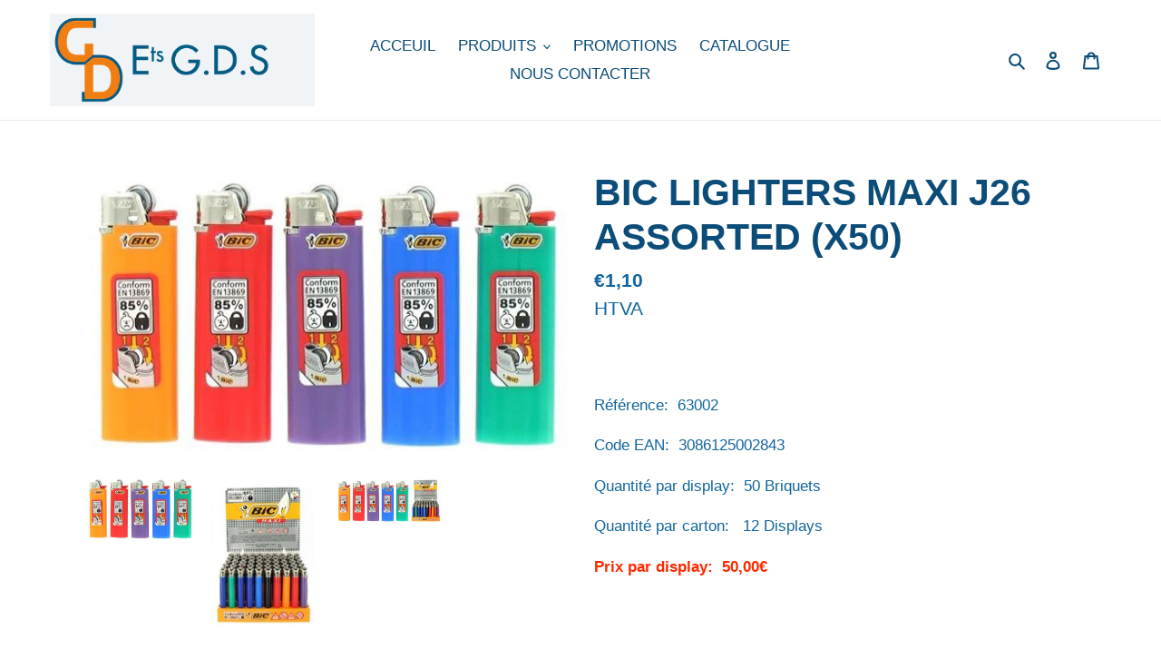

--- FILE ---
content_type: text/html; charset=utf-8
request_url: https://etsgds.be/products/bic-lighters-maxi-j26-assorted-x50
body_size: 20384
content:
<!doctype html>
<html class="no-js" lang="fr">
<head>
  <meta charset="utf-8">
  <meta http-equiv="X-UA-Compatible" content="IE=edge,chrome=1">
  <meta name="viewport" content="width=device-width,initial-scale=1">
  <meta name="theme-color" content="#3a3a3a">

  <link rel="preconnect" href="https://cdn.shopify.com" crossorigin>
  <link rel="preconnect" href="https://fonts.shopifycdn.com" crossorigin>
  <link rel="preconnect" href="https://monorail-edge.shopifysvc.com"><link rel="preload" href="//etsgds.be/cdn/shop/t/4/assets/theme.css?v=136619971045174987231640637630" as="style">
  <link rel="preload" as="font" href="" type="font/woff2" crossorigin>
  <link rel="preload" as="font" href="" type="font/woff2" crossorigin>
  <link rel="preload" as="font" href="" type="font/woff2" crossorigin>
  <link rel="preload" href="//etsgds.be/cdn/shop/t/4/assets/theme.js?v=20177681164921879581640637631" as="script">
  <link rel="preload" href="//etsgds.be/cdn/shop/t/4/assets/lazysizes.js?v=63098554868324070131640637629" as="script"><link rel="canonical" href="https://etsgds.be/products/bic-lighters-maxi-j26-assorted-x50"><link rel="shortcut icon" href="//etsgds.be/cdn/shop/files/GDS_favicon_32x32.png?v=1620305479" type="image/png"><title>BIC LIGHTERS MAXI J26 ASSORTED (X50)
&ndash; ETS GDS</title><meta name="description" content="Référence:  63002 Code EAN:  3086125002843 Quantité par display:  50 Briquets Quantité par carton:   12 Displays Prix par display:  50,00€"><!-- /snippets/social-meta-tags.liquid -->


<meta property="og:site_name" content="ETS GDS">
<meta property="og:url" content="https://etsgds.be/products/bic-lighters-maxi-j26-assorted-x50">
<meta property="og:title" content="BIC LIGHTERS MAXI J26 ASSORTED (X50)">
<meta property="og:type" content="product">
<meta property="og:description" content="Référence:  63002 Code EAN:  3086125002843 Quantité par display:  50 Briquets Quantité par carton:   12 Displays Prix par display:  50,00€"><meta property="og:image" content="http://etsgds.be/cdn/shop/products/63002.jpg?v=1620027644">
  <meta property="og:image:secure_url" content="https://etsgds.be/cdn/shop/products/63002.jpg?v=1620027644">
  <meta property="og:image:width" content="550">
  <meta property="og:image:height" content="332">
  <meta property="og:price:amount" content="1,10">
  <meta property="og:price:currency" content="EUR">



<meta name="twitter:card" content="summary_large_image">
<meta name="twitter:title" content="BIC LIGHTERS MAXI J26 ASSORTED (X50)">
<meta name="twitter:description" content="Référence:  63002 Code EAN:  3086125002843 Quantité par display:  50 Briquets Quantité par carton:   12 Displays Prix par display:  50,00€">

  
<style data-shopify>
:root {
    --color-text: #0b4c78;
    --color-text-rgb: 11, 76, 120;
    --color-body-text: #12659e;
    --color-sale-text: #EA0606;
    --color-small-button-text-border: #3a3a3a;
    --color-text-field: #ffffff;
    --color-text-field-text: #000000;
    --color-text-field-text-rgb: 0, 0, 0;

    --color-btn-primary: #3a3a3a;
    --color-btn-primary-darker: #212121;
    --color-btn-primary-text: #ffffff;

    --color-blankstate: rgba(18, 101, 158, 0.35);
    --color-blankstate-border: rgba(18, 101, 158, 0.2);
    --color-blankstate-background: rgba(18, 101, 158, 0.1);

    --color-text-focus:#1178be;
    --color-overlay-text-focus:#e6e6e6;
    --color-btn-primary-focus:#606060;
    --color-btn-social-focus:#d2d2d2;
    --color-small-button-text-border-focus:#606060;
    --predictive-search-focus:#f2f2f2;

    --color-body: #ffffff;
    --color-bg: #ffffff;
    --color-bg-rgb: 255, 255, 255;
    --color-bg-alt: rgba(18, 101, 158, 0.05);
    --color-bg-currency-selector: rgba(18, 101, 158, 0.2);

    --color-overlay-title-text: #ffffff;
    --color-image-overlay: rgba(0,0,0,0);
    --color-image-overlay-rgb: 0, 0, 0;--opacity-image-overlay: 0.0;--hover-overlay-opacity: 0.4;

    --color-border: #ebebeb;
    --color-border-form: #cccccc;
    --color-border-form-darker: #b3b3b3;

    --svg-select-icon: url(//etsgds.be/cdn/shop/t/4/assets/ico-select.svg?v=29003672709104678581640637645);
    --slick-img-url: url(//etsgds.be/cdn/shop/t/4/assets/ajax-loader.gif?v=41356863302472015721640637626);

    --font-weight-body--bold: 700;
    --font-weight-body--bolder: 700;

    --font-stack-header: Helvetica, Arial, sans-serif;
    --font-style-header: normal;
    --font-weight-header: 700;

    --font-stack-body: Helvetica, Arial, sans-serif;
    --font-style-body: normal;
    --font-weight-body: 400;

    --font-size-header: 31;

    --font-size-base: 17;

    --font-h1-desktop: 41;
    --font-h1-mobile: 38;
    --font-h2-desktop: 24;
    --font-h2-mobile: 21;
    --font-h3-mobile: 24;
    --font-h4-desktop: 21;
    --font-h4-mobile: 18;
    --font-h5-desktop: 17;
    --font-h5-mobile: 16;
    --font-h6-desktop: 16;
    --font-h6-mobile: 15;

    --font-mega-title-large-desktop: 77;

    --font-rich-text-large: 19;
    --font-rich-text-small: 14;

    
--color-video-bg: #f2f2f2;

    
    --global-color-image-loader-primary: rgba(11, 76, 120, 0.06);
    --global-color-image-loader-secondary: rgba(11, 76, 120, 0.12);
  }
</style>


  <style>*,::after,::before{box-sizing:border-box}body{margin:0}body,html{background-color:var(--color-body)}body,button{font-size:calc(var(--font-size-base) * 1px);font-family:var(--font-stack-body);font-style:var(--font-style-body);font-weight:var(--font-weight-body);color:var(--color-text);line-height:1.5}body,button{-webkit-font-smoothing:antialiased;-webkit-text-size-adjust:100%}.border-bottom{border-bottom:1px solid var(--color-border)}.btn--link{background-color:transparent;border:0;margin:0;color:var(--color-text);text-align:left}.text-right{text-align:right}.icon{display:inline-block;width:20px;height:20px;vertical-align:middle;fill:currentColor}.icon__fallback-text,.visually-hidden{position:absolute!important;overflow:hidden;clip:rect(0 0 0 0);height:1px;width:1px;margin:-1px;padding:0;border:0}svg.icon:not(.icon--full-color) circle,svg.icon:not(.icon--full-color) ellipse,svg.icon:not(.icon--full-color) g,svg.icon:not(.icon--full-color) line,svg.icon:not(.icon--full-color) path,svg.icon:not(.icon--full-color) polygon,svg.icon:not(.icon--full-color) polyline,svg.icon:not(.icon--full-color) rect,symbol.icon:not(.icon--full-color) circle,symbol.icon:not(.icon--full-color) ellipse,symbol.icon:not(.icon--full-color) g,symbol.icon:not(.icon--full-color) line,symbol.icon:not(.icon--full-color) path,symbol.icon:not(.icon--full-color) polygon,symbol.icon:not(.icon--full-color) polyline,symbol.icon:not(.icon--full-color) rect{fill:inherit;stroke:inherit}li{list-style:none}.list--inline{padding:0;margin:0}.list--inline>li{display:inline-block;margin-bottom:0;vertical-align:middle}a{color:var(--color-text);text-decoration:none}.h1,.h2,h1,h2{margin:0 0 17.5px;font-family:var(--font-stack-header);font-style:var(--font-style-header);font-weight:var(--font-weight-header);line-height:1.2;overflow-wrap:break-word;word-wrap:break-word}.h1 a,.h2 a,h1 a,h2 a{color:inherit;text-decoration:none;font-weight:inherit}.h1,h1{font-size:calc(((var(--font-h1-desktop))/ (var(--font-size-base))) * 1em);text-transform:none;letter-spacing:0}@media only screen and (max-width:749px){.h1,h1{font-size:calc(((var(--font-h1-mobile))/ (var(--font-size-base))) * 1em)}}.h2,h2{font-size:calc(((var(--font-h2-desktop))/ (var(--font-size-base))) * 1em);text-transform:uppercase;letter-spacing:.1em}@media only screen and (max-width:749px){.h2,h2{font-size:calc(((var(--font-h2-mobile))/ (var(--font-size-base))) * 1em)}}p{color:var(--color-body-text);margin:0 0 19.44444px}@media only screen and (max-width:749px){p{font-size:calc(((var(--font-size-base) - 1)/ (var(--font-size-base))) * 1em)}}p:last-child{margin-bottom:0}@media only screen and (max-width:749px){.small--hide{display:none!important}}.grid{list-style:none;margin:0;padding:0;margin-left:-30px}.grid::after{content:'';display:table;clear:both}@media only screen and (max-width:749px){.grid{margin-left:-22px}}.grid::after{content:'';display:table;clear:both}.grid--no-gutters{margin-left:0}.grid--no-gutters .grid__item{padding-left:0}.grid--table{display:table;table-layout:fixed;width:100%}.grid--table>.grid__item{float:none;display:table-cell;vertical-align:middle}.grid__item{float:left;padding-left:30px;width:100%}@media only screen and (max-width:749px){.grid__item{padding-left:22px}}.grid__item[class*="--push"]{position:relative}@media only screen and (min-width:750px){.medium-up--one-quarter{width:25%}.medium-up--push-one-third{width:33.33%}.medium-up--one-half{width:50%}.medium-up--push-one-third{left:33.33%;position:relative}}.site-header{position:relative;background-color:var(--color-body)}@media only screen and (max-width:749px){.site-header{border-bottom:1px solid var(--color-border)}}@media only screen and (min-width:750px){.site-header{padding:0 55px}.site-header.logo--center{padding-top:30px}}.site-header__logo{margin:15px 0}.logo-align--center .site-header__logo{text-align:center;margin:0 auto}@media only screen and (max-width:749px){.logo-align--center .site-header__logo{text-align:left;margin:15px 0}}@media only screen and (max-width:749px){.site-header__logo{padding-left:22px;text-align:left}.site-header__logo img{margin:0}}.site-header__logo-link{display:inline-block;word-break:break-word}@media only screen and (min-width:750px){.logo-align--center .site-header__logo-link{margin:0 auto}}.site-header__logo-image{display:block}@media only screen and (min-width:750px){.site-header__logo-image{margin:0 auto}}.site-header__logo-image img{width:100%}.site-header__logo-image--centered img{margin:0 auto}.site-header__logo img{display:block}.site-header__icons{position:relative;white-space:nowrap}@media only screen and (max-width:749px){.site-header__icons{width:auto;padding-right:13px}.site-header__icons .btn--link,.site-header__icons .site-header__cart{font-size:calc(((var(--font-size-base))/ (var(--font-size-base))) * 1em)}}.site-header__icons-wrapper{position:relative;display:-webkit-flex;display:-ms-flexbox;display:flex;width:100%;-ms-flex-align:center;-webkit-align-items:center;-moz-align-items:center;-ms-align-items:center;-o-align-items:center;align-items:center;-webkit-justify-content:flex-end;-ms-justify-content:flex-end;justify-content:flex-end}.site-header__account,.site-header__cart,.site-header__search{position:relative}.site-header__search.site-header__icon{display:none}@media only screen and (min-width:1400px){.site-header__search.site-header__icon{display:block}}.site-header__search-toggle{display:block}@media only screen and (min-width:750px){.site-header__account,.site-header__cart{padding:10px 11px}}.site-header__cart-title,.site-header__search-title{position:absolute!important;overflow:hidden;clip:rect(0 0 0 0);height:1px;width:1px;margin:-1px;padding:0;border:0;display:block;vertical-align:middle}.site-header__cart-title{margin-right:3px}.site-header__cart-count{display:flex;align-items:center;justify-content:center;position:absolute;right:.4rem;top:.2rem;font-weight:700;background-color:var(--color-btn-primary);color:var(--color-btn-primary-text);border-radius:50%;min-width:1em;height:1em}.site-header__cart-count span{font-family:HelveticaNeue,"Helvetica Neue",Helvetica,Arial,sans-serif;font-size:calc(11em / 16);line-height:1}@media only screen and (max-width:749px){.site-header__cart-count{top:calc(7em / 16);right:0;border-radius:50%;min-width:calc(19em / 16);height:calc(19em / 16)}}@media only screen and (max-width:749px){.site-header__cart-count span{padding:.25em calc(6em / 16);font-size:12px}}.site-header__menu{display:none}@media only screen and (max-width:749px){.site-header__icon{display:inline-block;vertical-align:middle;padding:10px 11px;margin:0}}@media only screen and (min-width:750px){.site-header__icon .icon-search{margin-right:3px}}.announcement-bar{z-index:10;position:relative;text-align:center;border-bottom:1px solid transparent;padding:2px}.announcement-bar__link{display:block}.announcement-bar__message{display:block;padding:11px 22px;font-size:calc(((16)/ (var(--font-size-base))) * 1em);font-weight:var(--font-weight-header)}@media only screen and (min-width:750px){.announcement-bar__message{padding-left:55px;padding-right:55px}}.site-nav{position:relative;padding:0;text-align:center;margin:25px 0}.site-nav a{padding:3px 10px}.site-nav__link{display:block;white-space:nowrap}.site-nav--centered .site-nav__link{padding-top:0}.site-nav__link .icon-chevron-down{width:calc(8em / 16);height:calc(8em / 16);margin-left:.5rem}.site-nav__label{border-bottom:1px solid transparent}.site-nav__link--active .site-nav__label{border-bottom-color:var(--color-text)}.site-nav__link--button{border:none;background-color:transparent;padding:3px 10px}.site-header__mobile-nav{z-index:11;position:relative;background-color:var(--color-body)}@media only screen and (max-width:749px){.site-header__mobile-nav{display:-webkit-flex;display:-ms-flexbox;display:flex;width:100%;-ms-flex-align:center;-webkit-align-items:center;-moz-align-items:center;-ms-align-items:center;-o-align-items:center;align-items:center}}.mobile-nav--open .icon-close{display:none}.main-content{opacity:0}.main-content .shopify-section{display:none}.main-content .shopify-section:first-child{display:inherit}.critical-hidden{display:none}</style>

  <script>
    window.performance.mark('debut:theme_stylesheet_loaded.start');

    function onLoadStylesheet() {
      performance.mark('debut:theme_stylesheet_loaded.end');
      performance.measure('debut:theme_stylesheet_loaded', 'debut:theme_stylesheet_loaded.start', 'debut:theme_stylesheet_loaded.end');

      var url = "//etsgds.be/cdn/shop/t/4/assets/theme.css?v=136619971045174987231640637630";
      var link = document.querySelector('link[href="' + url + '"]');
      link.loaded = true;
      link.dispatchEvent(new Event('load'));
    }
  </script>

  <link rel="stylesheet" href="//etsgds.be/cdn/shop/t/4/assets/theme.css?v=136619971045174987231640637630" type="text/css" media="print" onload="this.media='all';onLoadStylesheet()">

  <style>
    
    
    
    
    
    
  </style>

  <script>
    var theme = {
      breakpoints: {
        medium: 750,
        large: 990,
        widescreen: 1400
      },
      strings: {
        addToCart: "Ajouter au panier",
        soldOut: "Épuisé",
        unavailable: "Non disponible",
        regularPrice: "Prix normal",
        salePrice: "Prix réduit",
        sale: "Solde",
        fromLowestPrice: "de [price]",
        vendor: "Distributeur",
        showMore: "Afficher plus",
        showLess: "Afficher moins",
        searchFor: "Rechercher",
        addressError: "Une erreur s\u0026#39;est produite dans la recherche de cette adresse",
        addressNoResults: "Aucun résultat pour cette adresse",
        addressQueryLimit: "Vous avez dépassé la limite d'utilisation de l'API de Google. Pensez à mettre à niveau vers un \u003ca href=\"https:\/\/developers.google.com\/maps\/premium\/usage-limits\"\u003eforfait premium\u003c\/a\u003e.",
        authError: "Une erreur s'est produite lors de l'authentification de votre compte Google Maps.",
        newWindow: "S\u0026#39;ouvre dans une nouvelle fenêtre.",
        external: "Ouvre un site externe.",
        newWindowExternal: "Ouvre un site externe dans une nouvelle fenêtre.",
        removeLabel: "Supprimer [product]",
        update: "Mettre à jour",
        quantity: "Quantité",
        discountedTotal: "Total après réduction",
        regularTotal: "Total avant réduction",
        priceColumn: "Voir les détails de la réduction dans la colonne Prix.",
        quantityMinimumMessage: "La quantité doit être supérieure ou égale à 1",
        cartError: "Une erreur est survenue lors de l’actualisation de votre panier. Essayez de nouveau s’il vous plaît.",
        removedItemMessage: "\u003cspan class=\"cart__removed-product-details\"\u003e([quantity]) [link]\u003c\/span\u003e supprimé(s) de votre panier.",
        unitPrice: "Prix unitaire",
        unitPriceSeparator: "par",
        oneCartCount: "1 article",
        otherCartCount: "[count] article",
        quantityLabel: "Quantité : [count]",
        products: "Produits",
        loading: "Chargement",
        number_of_results: "[result_number] sur [results_count]",
        number_of_results_found: "[results_count] résultats trouvés",
        one_result_found: "1 résultat trouvé"
      },
      moneyFormat: "€{{amount_with_comma_separator}}",
      moneyFormatWithCurrency: "€{{amount_with_comma_separator}} EUR",
      settings: {
        predictiveSearchEnabled: true,
        predictiveSearchShowPrice: false,
        predictiveSearchShowVendor: false
      },
      stylesheet: "//etsgds.be/cdn/shop/t/4/assets/theme.css?v=136619971045174987231640637630"
    }

    document.documentElement.className = document.documentElement.className.replace('no-js', 'js');
  </script><script src="//etsgds.be/cdn/shop/t/4/assets/theme.js?v=20177681164921879581640637631" defer="defer"></script>
  <script src="//etsgds.be/cdn/shop/t/4/assets/lazysizes.js?v=63098554868324070131640637629" async="async"></script>

  <script type="text/javascript">
    if (window.MSInputMethodContext && document.documentMode) {
      var scripts = document.getElementsByTagName('script')[0];
      var polyfill = document.createElement("script");
      polyfill.defer = true;
      polyfill.src = "//etsgds.be/cdn/shop/t/4/assets/ie11CustomProperties.min.js?v=146208399201472936201640637628";

      scripts.parentNode.insertBefore(polyfill, scripts);
    }
  </script>

  <script>window.performance && window.performance.mark && window.performance.mark('shopify.content_for_header.start');</script><meta id="shopify-digital-wallet" name="shopify-digital-wallet" content="/56143642804/digital_wallets/dialog">
<meta name="shopify-checkout-api-token" content="ed0f25d5e91bb34a002dcd0f4a63ee0b">
<meta id="in-context-paypal-metadata" data-shop-id="56143642804" data-venmo-supported="false" data-environment="production" data-locale="fr_FR" data-paypal-v4="true" data-currency="EUR">
<link rel="alternate" type="application/json+oembed" href="https://etsgds.be/products/bic-lighters-maxi-j26-assorted-x50.oembed">
<script async="async" src="/checkouts/internal/preloads.js?locale=fr-BE"></script>
<script id="shopify-features" type="application/json">{"accessToken":"ed0f25d5e91bb34a002dcd0f4a63ee0b","betas":["rich-media-storefront-analytics"],"domain":"etsgds.be","predictiveSearch":true,"shopId":56143642804,"locale":"fr"}</script>
<script>var Shopify = Shopify || {};
Shopify.shop = "ets-gds.myshopify.com";
Shopify.locale = "fr";
Shopify.currency = {"active":"EUR","rate":"1.0"};
Shopify.country = "BE";
Shopify.theme = {"name":"Début","id":127724290228,"schema_name":"Debut","schema_version":"17.12.1","theme_store_id":796,"role":"main"};
Shopify.theme.handle = "null";
Shopify.theme.style = {"id":null,"handle":null};
Shopify.cdnHost = "etsgds.be/cdn";
Shopify.routes = Shopify.routes || {};
Shopify.routes.root = "/";</script>
<script type="module">!function(o){(o.Shopify=o.Shopify||{}).modules=!0}(window);</script>
<script>!function(o){function n(){var o=[];function n(){o.push(Array.prototype.slice.apply(arguments))}return n.q=o,n}var t=o.Shopify=o.Shopify||{};t.loadFeatures=n(),t.autoloadFeatures=n()}(window);</script>
<script id="shop-js-analytics" type="application/json">{"pageType":"product"}</script>
<script defer="defer" async type="module" src="//etsgds.be/cdn/shopifycloud/shop-js/modules/v2/client.init-shop-cart-sync_XvpUV7qp.fr.esm.js"></script>
<script defer="defer" async type="module" src="//etsgds.be/cdn/shopifycloud/shop-js/modules/v2/chunk.common_C2xzKNNs.esm.js"></script>
<script type="module">
  await import("//etsgds.be/cdn/shopifycloud/shop-js/modules/v2/client.init-shop-cart-sync_XvpUV7qp.fr.esm.js");
await import("//etsgds.be/cdn/shopifycloud/shop-js/modules/v2/chunk.common_C2xzKNNs.esm.js");

  window.Shopify.SignInWithShop?.initShopCartSync?.({"fedCMEnabled":true,"windoidEnabled":true});

</script>
<script id="__st">var __st={"a":56143642804,"offset":3600,"reqid":"f3ad6812-94e0-47a2-a47b-0687e4d29185-1768684780","pageurl":"etsgds.be\/products\/bic-lighters-maxi-j26-assorted-x50","u":"33348002fa35","p":"product","rtyp":"product","rid":6634178937012};</script>
<script>window.ShopifyPaypalV4VisibilityTracking = true;</script>
<script id="captcha-bootstrap">!function(){'use strict';const t='contact',e='account',n='new_comment',o=[[t,t],['blogs',n],['comments',n],[t,'customer']],c=[[e,'customer_login'],[e,'guest_login'],[e,'recover_customer_password'],[e,'create_customer']],r=t=>t.map((([t,e])=>`form[action*='/${t}']:not([data-nocaptcha='true']) input[name='form_type'][value='${e}']`)).join(','),a=t=>()=>t?[...document.querySelectorAll(t)].map((t=>t.form)):[];function s(){const t=[...o],e=r(t);return a(e)}const i='password',u='form_key',d=['recaptcha-v3-token','g-recaptcha-response','h-captcha-response',i],f=()=>{try{return window.sessionStorage}catch{return}},m='__shopify_v',_=t=>t.elements[u];function p(t,e,n=!1){try{const o=window.sessionStorage,c=JSON.parse(o.getItem(e)),{data:r}=function(t){const{data:e,action:n}=t;return t[m]||n?{data:e,action:n}:{data:t,action:n}}(c);for(const[e,n]of Object.entries(r))t.elements[e]&&(t.elements[e].value=n);n&&o.removeItem(e)}catch(o){console.error('form repopulation failed',{error:o})}}const l='form_type',E='cptcha';function T(t){t.dataset[E]=!0}const w=window,h=w.document,L='Shopify',v='ce_forms',y='captcha';let A=!1;((t,e)=>{const n=(g='f06e6c50-85a8-45c8-87d0-21a2b65856fe',I='https://cdn.shopify.com/shopifycloud/storefront-forms-hcaptcha/ce_storefront_forms_captcha_hcaptcha.v1.5.2.iife.js',D={infoText:'Protégé par hCaptcha',privacyText:'Confidentialité',termsText:'Conditions'},(t,e,n)=>{const o=w[L][v],c=o.bindForm;if(c)return c(t,g,e,D).then(n);var r;o.q.push([[t,g,e,D],n]),r=I,A||(h.body.append(Object.assign(h.createElement('script'),{id:'captcha-provider',async:!0,src:r})),A=!0)});var g,I,D;w[L]=w[L]||{},w[L][v]=w[L][v]||{},w[L][v].q=[],w[L][y]=w[L][y]||{},w[L][y].protect=function(t,e){n(t,void 0,e),T(t)},Object.freeze(w[L][y]),function(t,e,n,w,h,L){const[v,y,A,g]=function(t,e,n){const i=e?o:[],u=t?c:[],d=[...i,...u],f=r(d),m=r(i),_=r(d.filter((([t,e])=>n.includes(e))));return[a(f),a(m),a(_),s()]}(w,h,L),I=t=>{const e=t.target;return e instanceof HTMLFormElement?e:e&&e.form},D=t=>v().includes(t);t.addEventListener('submit',(t=>{const e=I(t);if(!e)return;const n=D(e)&&!e.dataset.hcaptchaBound&&!e.dataset.recaptchaBound,o=_(e),c=g().includes(e)&&(!o||!o.value);(n||c)&&t.preventDefault(),c&&!n&&(function(t){try{if(!f())return;!function(t){const e=f();if(!e)return;const n=_(t);if(!n)return;const o=n.value;o&&e.removeItem(o)}(t);const e=Array.from(Array(32),(()=>Math.random().toString(36)[2])).join('');!function(t,e){_(t)||t.append(Object.assign(document.createElement('input'),{type:'hidden',name:u})),t.elements[u].value=e}(t,e),function(t,e){const n=f();if(!n)return;const o=[...t.querySelectorAll(`input[type='${i}']`)].map((({name:t})=>t)),c=[...d,...o],r={};for(const[a,s]of new FormData(t).entries())c.includes(a)||(r[a]=s);n.setItem(e,JSON.stringify({[m]:1,action:t.action,data:r}))}(t,e)}catch(e){console.error('failed to persist form',e)}}(e),e.submit())}));const S=(t,e)=>{t&&!t.dataset[E]&&(n(t,e.some((e=>e===t))),T(t))};for(const o of['focusin','change'])t.addEventListener(o,(t=>{const e=I(t);D(e)&&S(e,y())}));const B=e.get('form_key'),M=e.get(l),P=B&&M;t.addEventListener('DOMContentLoaded',(()=>{const t=y();if(P)for(const e of t)e.elements[l].value===M&&p(e,B);[...new Set([...A(),...v().filter((t=>'true'===t.dataset.shopifyCaptcha))])].forEach((e=>S(e,t)))}))}(h,new URLSearchParams(w.location.search),n,t,e,['guest_login'])})(!0,!0)}();</script>
<script integrity="sha256-4kQ18oKyAcykRKYeNunJcIwy7WH5gtpwJnB7kiuLZ1E=" data-source-attribution="shopify.loadfeatures" defer="defer" src="//etsgds.be/cdn/shopifycloud/storefront/assets/storefront/load_feature-a0a9edcb.js" crossorigin="anonymous"></script>
<script data-source-attribution="shopify.dynamic_checkout.dynamic.init">var Shopify=Shopify||{};Shopify.PaymentButton=Shopify.PaymentButton||{isStorefrontPortableWallets:!0,init:function(){window.Shopify.PaymentButton.init=function(){};var t=document.createElement("script");t.src="https://etsgds.be/cdn/shopifycloud/portable-wallets/latest/portable-wallets.fr.js",t.type="module",document.head.appendChild(t)}};
</script>
<script data-source-attribution="shopify.dynamic_checkout.buyer_consent">
  function portableWalletsHideBuyerConsent(e){var t=document.getElementById("shopify-buyer-consent"),n=document.getElementById("shopify-subscription-policy-button");t&&n&&(t.classList.add("hidden"),t.setAttribute("aria-hidden","true"),n.removeEventListener("click",e))}function portableWalletsShowBuyerConsent(e){var t=document.getElementById("shopify-buyer-consent"),n=document.getElementById("shopify-subscription-policy-button");t&&n&&(t.classList.remove("hidden"),t.removeAttribute("aria-hidden"),n.addEventListener("click",e))}window.Shopify?.PaymentButton&&(window.Shopify.PaymentButton.hideBuyerConsent=portableWalletsHideBuyerConsent,window.Shopify.PaymentButton.showBuyerConsent=portableWalletsShowBuyerConsent);
</script>
<script data-source-attribution="shopify.dynamic_checkout.cart.bootstrap">document.addEventListener("DOMContentLoaded",(function(){function t(){return document.querySelector("shopify-accelerated-checkout-cart, shopify-accelerated-checkout")}if(t())Shopify.PaymentButton.init();else{new MutationObserver((function(e,n){t()&&(Shopify.PaymentButton.init(),n.disconnect())})).observe(document.body,{childList:!0,subtree:!0})}}));
</script>
<link id="shopify-accelerated-checkout-styles" rel="stylesheet" media="screen" href="https://etsgds.be/cdn/shopifycloud/portable-wallets/latest/accelerated-checkout-backwards-compat.css" crossorigin="anonymous">
<style id="shopify-accelerated-checkout-cart">
        #shopify-buyer-consent {
  margin-top: 1em;
  display: inline-block;
  width: 100%;
}

#shopify-buyer-consent.hidden {
  display: none;
}

#shopify-subscription-policy-button {
  background: none;
  border: none;
  padding: 0;
  text-decoration: underline;
  font-size: inherit;
  cursor: pointer;
}

#shopify-subscription-policy-button::before {
  box-shadow: none;
}

      </style>

<script>window.performance && window.performance.mark && window.performance.mark('shopify.content_for_header.end');</script>
<link href="https://monorail-edge.shopifysvc.com" rel="dns-prefetch">
<script>(function(){if ("sendBeacon" in navigator && "performance" in window) {try {var session_token_from_headers = performance.getEntriesByType('navigation')[0].serverTiming.find(x => x.name == '_s').description;} catch {var session_token_from_headers = undefined;}var session_cookie_matches = document.cookie.match(/_shopify_s=([^;]*)/);var session_token_from_cookie = session_cookie_matches && session_cookie_matches.length === 2 ? session_cookie_matches[1] : "";var session_token = session_token_from_headers || session_token_from_cookie || "";function handle_abandonment_event(e) {var entries = performance.getEntries().filter(function(entry) {return /monorail-edge.shopifysvc.com/.test(entry.name);});if (!window.abandonment_tracked && entries.length === 0) {window.abandonment_tracked = true;var currentMs = Date.now();var navigation_start = performance.timing.navigationStart;var payload = {shop_id: 56143642804,url: window.location.href,navigation_start,duration: currentMs - navigation_start,session_token,page_type: "product"};window.navigator.sendBeacon("https://monorail-edge.shopifysvc.com/v1/produce", JSON.stringify({schema_id: "online_store_buyer_site_abandonment/1.1",payload: payload,metadata: {event_created_at_ms: currentMs,event_sent_at_ms: currentMs}}));}}window.addEventListener('pagehide', handle_abandonment_event);}}());</script>
<script id="web-pixels-manager-setup">(function e(e,d,r,n,o){if(void 0===o&&(o={}),!Boolean(null===(a=null===(i=window.Shopify)||void 0===i?void 0:i.analytics)||void 0===a?void 0:a.replayQueue)){var i,a;window.Shopify=window.Shopify||{};var t=window.Shopify;t.analytics=t.analytics||{};var s=t.analytics;s.replayQueue=[],s.publish=function(e,d,r){return s.replayQueue.push([e,d,r]),!0};try{self.performance.mark("wpm:start")}catch(e){}var l=function(){var e={modern:/Edge?\/(1{2}[4-9]|1[2-9]\d|[2-9]\d{2}|\d{4,})\.\d+(\.\d+|)|Firefox\/(1{2}[4-9]|1[2-9]\d|[2-9]\d{2}|\d{4,})\.\d+(\.\d+|)|Chrom(ium|e)\/(9{2}|\d{3,})\.\d+(\.\d+|)|(Maci|X1{2}).+ Version\/(15\.\d+|(1[6-9]|[2-9]\d|\d{3,})\.\d+)([,.]\d+|)( \(\w+\)|)( Mobile\/\w+|) Safari\/|Chrome.+OPR\/(9{2}|\d{3,})\.\d+\.\d+|(CPU[ +]OS|iPhone[ +]OS|CPU[ +]iPhone|CPU IPhone OS|CPU iPad OS)[ +]+(15[._]\d+|(1[6-9]|[2-9]\d|\d{3,})[._]\d+)([._]\d+|)|Android:?[ /-](13[3-9]|1[4-9]\d|[2-9]\d{2}|\d{4,})(\.\d+|)(\.\d+|)|Android.+Firefox\/(13[5-9]|1[4-9]\d|[2-9]\d{2}|\d{4,})\.\d+(\.\d+|)|Android.+Chrom(ium|e)\/(13[3-9]|1[4-9]\d|[2-9]\d{2}|\d{4,})\.\d+(\.\d+|)|SamsungBrowser\/([2-9]\d|\d{3,})\.\d+/,legacy:/Edge?\/(1[6-9]|[2-9]\d|\d{3,})\.\d+(\.\d+|)|Firefox\/(5[4-9]|[6-9]\d|\d{3,})\.\d+(\.\d+|)|Chrom(ium|e)\/(5[1-9]|[6-9]\d|\d{3,})\.\d+(\.\d+|)([\d.]+$|.*Safari\/(?![\d.]+ Edge\/[\d.]+$))|(Maci|X1{2}).+ Version\/(10\.\d+|(1[1-9]|[2-9]\d|\d{3,})\.\d+)([,.]\d+|)( \(\w+\)|)( Mobile\/\w+|) Safari\/|Chrome.+OPR\/(3[89]|[4-9]\d|\d{3,})\.\d+\.\d+|(CPU[ +]OS|iPhone[ +]OS|CPU[ +]iPhone|CPU IPhone OS|CPU iPad OS)[ +]+(10[._]\d+|(1[1-9]|[2-9]\d|\d{3,})[._]\d+)([._]\d+|)|Android:?[ /-](13[3-9]|1[4-9]\d|[2-9]\d{2}|\d{4,})(\.\d+|)(\.\d+|)|Mobile Safari.+OPR\/([89]\d|\d{3,})\.\d+\.\d+|Android.+Firefox\/(13[5-9]|1[4-9]\d|[2-9]\d{2}|\d{4,})\.\d+(\.\d+|)|Android.+Chrom(ium|e)\/(13[3-9]|1[4-9]\d|[2-9]\d{2}|\d{4,})\.\d+(\.\d+|)|Android.+(UC? ?Browser|UCWEB|U3)[ /]?(15\.([5-9]|\d{2,})|(1[6-9]|[2-9]\d|\d{3,})\.\d+)\.\d+|SamsungBrowser\/(5\.\d+|([6-9]|\d{2,})\.\d+)|Android.+MQ{2}Browser\/(14(\.(9|\d{2,})|)|(1[5-9]|[2-9]\d|\d{3,})(\.\d+|))(\.\d+|)|K[Aa][Ii]OS\/(3\.\d+|([4-9]|\d{2,})\.\d+)(\.\d+|)/},d=e.modern,r=e.legacy,n=navigator.userAgent;return n.match(d)?"modern":n.match(r)?"legacy":"unknown"}(),u="modern"===l?"modern":"legacy",c=(null!=n?n:{modern:"",legacy:""})[u],f=function(e){return[e.baseUrl,"/wpm","/b",e.hashVersion,"modern"===e.buildTarget?"m":"l",".js"].join("")}({baseUrl:d,hashVersion:r,buildTarget:u}),m=function(e){var d=e.version,r=e.bundleTarget,n=e.surface,o=e.pageUrl,i=e.monorailEndpoint;return{emit:function(e){var a=e.status,t=e.errorMsg,s=(new Date).getTime(),l=JSON.stringify({metadata:{event_sent_at_ms:s},events:[{schema_id:"web_pixels_manager_load/3.1",payload:{version:d,bundle_target:r,page_url:o,status:a,surface:n,error_msg:t},metadata:{event_created_at_ms:s}}]});if(!i)return console&&console.warn&&console.warn("[Web Pixels Manager] No Monorail endpoint provided, skipping logging."),!1;try{return self.navigator.sendBeacon.bind(self.navigator)(i,l)}catch(e){}var u=new XMLHttpRequest;try{return u.open("POST",i,!0),u.setRequestHeader("Content-Type","text/plain"),u.send(l),!0}catch(e){return console&&console.warn&&console.warn("[Web Pixels Manager] Got an unhandled error while logging to Monorail."),!1}}}}({version:r,bundleTarget:l,surface:e.surface,pageUrl:self.location.href,monorailEndpoint:e.monorailEndpoint});try{o.browserTarget=l,function(e){var d=e.src,r=e.async,n=void 0===r||r,o=e.onload,i=e.onerror,a=e.sri,t=e.scriptDataAttributes,s=void 0===t?{}:t,l=document.createElement("script"),u=document.querySelector("head"),c=document.querySelector("body");if(l.async=n,l.src=d,a&&(l.integrity=a,l.crossOrigin="anonymous"),s)for(var f in s)if(Object.prototype.hasOwnProperty.call(s,f))try{l.dataset[f]=s[f]}catch(e){}if(o&&l.addEventListener("load",o),i&&l.addEventListener("error",i),u)u.appendChild(l);else{if(!c)throw new Error("Did not find a head or body element to append the script");c.appendChild(l)}}({src:f,async:!0,onload:function(){if(!function(){var e,d;return Boolean(null===(d=null===(e=window.Shopify)||void 0===e?void 0:e.analytics)||void 0===d?void 0:d.initialized)}()){var d=window.webPixelsManager.init(e)||void 0;if(d){var r=window.Shopify.analytics;r.replayQueue.forEach((function(e){var r=e[0],n=e[1],o=e[2];d.publishCustomEvent(r,n,o)})),r.replayQueue=[],r.publish=d.publishCustomEvent,r.visitor=d.visitor,r.initialized=!0}}},onerror:function(){return m.emit({status:"failed",errorMsg:"".concat(f," has failed to load")})},sri:function(e){var d=/^sha384-[A-Za-z0-9+/=]+$/;return"string"==typeof e&&d.test(e)}(c)?c:"",scriptDataAttributes:o}),m.emit({status:"loading"})}catch(e){m.emit({status:"failed",errorMsg:(null==e?void 0:e.message)||"Unknown error"})}}})({shopId: 56143642804,storefrontBaseUrl: "https://etsgds.be",extensionsBaseUrl: "https://extensions.shopifycdn.com/cdn/shopifycloud/web-pixels-manager",monorailEndpoint: "https://monorail-edge.shopifysvc.com/unstable/produce_batch",surface: "storefront-renderer",enabledBetaFlags: ["2dca8a86"],webPixelsConfigList: [{"id":"shopify-app-pixel","configuration":"{}","eventPayloadVersion":"v1","runtimeContext":"STRICT","scriptVersion":"0450","apiClientId":"shopify-pixel","type":"APP","privacyPurposes":["ANALYTICS","MARKETING"]},{"id":"shopify-custom-pixel","eventPayloadVersion":"v1","runtimeContext":"LAX","scriptVersion":"0450","apiClientId":"shopify-pixel","type":"CUSTOM","privacyPurposes":["ANALYTICS","MARKETING"]}],isMerchantRequest: false,initData: {"shop":{"name":"ETS GDS","paymentSettings":{"currencyCode":"EUR"},"myshopifyDomain":"ets-gds.myshopify.com","countryCode":"BE","storefrontUrl":"https:\/\/etsgds.be"},"customer":null,"cart":null,"checkout":null,"productVariants":[{"price":{"amount":1.1,"currencyCode":"EUR"},"product":{"title":"BIC LIGHTERS MAXI J26 ASSORTED (X50)","vendor":"ETS GDS","id":"6634178937012","untranslatedTitle":"BIC LIGHTERS MAXI J26 ASSORTED (X50)","url":"\/products\/bic-lighters-maxi-j26-assorted-x50","type":""},"id":"39703933354164","image":{"src":"\/\/etsgds.be\/cdn\/shop\/products\/63002.jpg?v=1620027644"},"sku":"63002","title":"Default Title","untranslatedTitle":"Default Title"}],"purchasingCompany":null},},"https://etsgds.be/cdn","fcfee988w5aeb613cpc8e4bc33m6693e112",{"modern":"","legacy":""},{"shopId":"56143642804","storefrontBaseUrl":"https:\/\/etsgds.be","extensionBaseUrl":"https:\/\/extensions.shopifycdn.com\/cdn\/shopifycloud\/web-pixels-manager","surface":"storefront-renderer","enabledBetaFlags":"[\"2dca8a86\"]","isMerchantRequest":"false","hashVersion":"fcfee988w5aeb613cpc8e4bc33m6693e112","publish":"custom","events":"[[\"page_viewed\",{}],[\"product_viewed\",{\"productVariant\":{\"price\":{\"amount\":1.1,\"currencyCode\":\"EUR\"},\"product\":{\"title\":\"BIC LIGHTERS MAXI J26 ASSORTED (X50)\",\"vendor\":\"ETS GDS\",\"id\":\"6634178937012\",\"untranslatedTitle\":\"BIC LIGHTERS MAXI J26 ASSORTED (X50)\",\"url\":\"\/products\/bic-lighters-maxi-j26-assorted-x50\",\"type\":\"\"},\"id\":\"39703933354164\",\"image\":{\"src\":\"\/\/etsgds.be\/cdn\/shop\/products\/63002.jpg?v=1620027644\"},\"sku\":\"63002\",\"title\":\"Default Title\",\"untranslatedTitle\":\"Default Title\"}}]]"});</script><script>
  window.ShopifyAnalytics = window.ShopifyAnalytics || {};
  window.ShopifyAnalytics.meta = window.ShopifyAnalytics.meta || {};
  window.ShopifyAnalytics.meta.currency = 'EUR';
  var meta = {"product":{"id":6634178937012,"gid":"gid:\/\/shopify\/Product\/6634178937012","vendor":"ETS GDS","type":"","handle":"bic-lighters-maxi-j26-assorted-x50","variants":[{"id":39703933354164,"price":110,"name":"BIC LIGHTERS MAXI J26 ASSORTED (X50)","public_title":null,"sku":"63002"}],"remote":false},"page":{"pageType":"product","resourceType":"product","resourceId":6634178937012,"requestId":"f3ad6812-94e0-47a2-a47b-0687e4d29185-1768684780"}};
  for (var attr in meta) {
    window.ShopifyAnalytics.meta[attr] = meta[attr];
  }
</script>
<script class="analytics">
  (function () {
    var customDocumentWrite = function(content) {
      var jquery = null;

      if (window.jQuery) {
        jquery = window.jQuery;
      } else if (window.Checkout && window.Checkout.$) {
        jquery = window.Checkout.$;
      }

      if (jquery) {
        jquery('body').append(content);
      }
    };

    var hasLoggedConversion = function(token) {
      if (token) {
        return document.cookie.indexOf('loggedConversion=' + token) !== -1;
      }
      return false;
    }

    var setCookieIfConversion = function(token) {
      if (token) {
        var twoMonthsFromNow = new Date(Date.now());
        twoMonthsFromNow.setMonth(twoMonthsFromNow.getMonth() + 2);

        document.cookie = 'loggedConversion=' + token + '; expires=' + twoMonthsFromNow;
      }
    }

    var trekkie = window.ShopifyAnalytics.lib = window.trekkie = window.trekkie || [];
    if (trekkie.integrations) {
      return;
    }
    trekkie.methods = [
      'identify',
      'page',
      'ready',
      'track',
      'trackForm',
      'trackLink'
    ];
    trekkie.factory = function(method) {
      return function() {
        var args = Array.prototype.slice.call(arguments);
        args.unshift(method);
        trekkie.push(args);
        return trekkie;
      };
    };
    for (var i = 0; i < trekkie.methods.length; i++) {
      var key = trekkie.methods[i];
      trekkie[key] = trekkie.factory(key);
    }
    trekkie.load = function(config) {
      trekkie.config = config || {};
      trekkie.config.initialDocumentCookie = document.cookie;
      var first = document.getElementsByTagName('script')[0];
      var script = document.createElement('script');
      script.type = 'text/javascript';
      script.onerror = function(e) {
        var scriptFallback = document.createElement('script');
        scriptFallback.type = 'text/javascript';
        scriptFallback.onerror = function(error) {
                var Monorail = {
      produce: function produce(monorailDomain, schemaId, payload) {
        var currentMs = new Date().getTime();
        var event = {
          schema_id: schemaId,
          payload: payload,
          metadata: {
            event_created_at_ms: currentMs,
            event_sent_at_ms: currentMs
          }
        };
        return Monorail.sendRequest("https://" + monorailDomain + "/v1/produce", JSON.stringify(event));
      },
      sendRequest: function sendRequest(endpointUrl, payload) {
        // Try the sendBeacon API
        if (window && window.navigator && typeof window.navigator.sendBeacon === 'function' && typeof window.Blob === 'function' && !Monorail.isIos12()) {
          var blobData = new window.Blob([payload], {
            type: 'text/plain'
          });

          if (window.navigator.sendBeacon(endpointUrl, blobData)) {
            return true;
          } // sendBeacon was not successful

        } // XHR beacon

        var xhr = new XMLHttpRequest();

        try {
          xhr.open('POST', endpointUrl);
          xhr.setRequestHeader('Content-Type', 'text/plain');
          xhr.send(payload);
        } catch (e) {
          console.log(e);
        }

        return false;
      },
      isIos12: function isIos12() {
        return window.navigator.userAgent.lastIndexOf('iPhone; CPU iPhone OS 12_') !== -1 || window.navigator.userAgent.lastIndexOf('iPad; CPU OS 12_') !== -1;
      }
    };
    Monorail.produce('monorail-edge.shopifysvc.com',
      'trekkie_storefront_load_errors/1.1',
      {shop_id: 56143642804,
      theme_id: 127724290228,
      app_name: "storefront",
      context_url: window.location.href,
      source_url: "//etsgds.be/cdn/s/trekkie.storefront.cd680fe47e6c39ca5d5df5f0a32d569bc48c0f27.min.js"});

        };
        scriptFallback.async = true;
        scriptFallback.src = '//etsgds.be/cdn/s/trekkie.storefront.cd680fe47e6c39ca5d5df5f0a32d569bc48c0f27.min.js';
        first.parentNode.insertBefore(scriptFallback, first);
      };
      script.async = true;
      script.src = '//etsgds.be/cdn/s/trekkie.storefront.cd680fe47e6c39ca5d5df5f0a32d569bc48c0f27.min.js';
      first.parentNode.insertBefore(script, first);
    };
    trekkie.load(
      {"Trekkie":{"appName":"storefront","development":false,"defaultAttributes":{"shopId":56143642804,"isMerchantRequest":null,"themeId":127724290228,"themeCityHash":"11079118960508604267","contentLanguage":"fr","currency":"EUR","eventMetadataId":"fdad96af-5ddd-47c4-ac34-d709218e630c"},"isServerSideCookieWritingEnabled":true,"monorailRegion":"shop_domain","enabledBetaFlags":["65f19447"]},"Session Attribution":{},"S2S":{"facebookCapiEnabled":false,"source":"trekkie-storefront-renderer","apiClientId":580111}}
    );

    var loaded = false;
    trekkie.ready(function() {
      if (loaded) return;
      loaded = true;

      window.ShopifyAnalytics.lib = window.trekkie;

      var originalDocumentWrite = document.write;
      document.write = customDocumentWrite;
      try { window.ShopifyAnalytics.merchantGoogleAnalytics.call(this); } catch(error) {};
      document.write = originalDocumentWrite;

      window.ShopifyAnalytics.lib.page(null,{"pageType":"product","resourceType":"product","resourceId":6634178937012,"requestId":"f3ad6812-94e0-47a2-a47b-0687e4d29185-1768684780","shopifyEmitted":true});

      var match = window.location.pathname.match(/checkouts\/(.+)\/(thank_you|post_purchase)/)
      var token = match? match[1]: undefined;
      if (!hasLoggedConversion(token)) {
        setCookieIfConversion(token);
        window.ShopifyAnalytics.lib.track("Viewed Product",{"currency":"EUR","variantId":39703933354164,"productId":6634178937012,"productGid":"gid:\/\/shopify\/Product\/6634178937012","name":"BIC LIGHTERS MAXI J26 ASSORTED (X50)","price":"1.10","sku":"63002","brand":"ETS GDS","variant":null,"category":"","nonInteraction":true,"remote":false},undefined,undefined,{"shopifyEmitted":true});
      window.ShopifyAnalytics.lib.track("monorail:\/\/trekkie_storefront_viewed_product\/1.1",{"currency":"EUR","variantId":39703933354164,"productId":6634178937012,"productGid":"gid:\/\/shopify\/Product\/6634178937012","name":"BIC LIGHTERS MAXI J26 ASSORTED (X50)","price":"1.10","sku":"63002","brand":"ETS GDS","variant":null,"category":"","nonInteraction":true,"remote":false,"referer":"https:\/\/etsgds.be\/products\/bic-lighters-maxi-j26-assorted-x50"});
      }
    });


        var eventsListenerScript = document.createElement('script');
        eventsListenerScript.async = true;
        eventsListenerScript.src = "//etsgds.be/cdn/shopifycloud/storefront/assets/shop_events_listener-3da45d37.js";
        document.getElementsByTagName('head')[0].appendChild(eventsListenerScript);

})();</script>
<script
  defer
  src="https://etsgds.be/cdn/shopifycloud/perf-kit/shopify-perf-kit-3.0.4.min.js"
  data-application="storefront-renderer"
  data-shop-id="56143642804"
  data-render-region="gcp-us-east1"
  data-page-type="product"
  data-theme-instance-id="127724290228"
  data-theme-name="Debut"
  data-theme-version="17.12.1"
  data-monorail-region="shop_domain"
  data-resource-timing-sampling-rate="10"
  data-shs="true"
  data-shs-beacon="true"
  data-shs-export-with-fetch="true"
  data-shs-logs-sample-rate="1"
  data-shs-beacon-endpoint="https://etsgds.be/api/collect"
></script>
</head>

<body class="template-product">

  <a class="in-page-link visually-hidden skip-link" href="#MainContent">Passer au contenu</a><style data-shopify>

  .cart-popup {
    box-shadow: 1px 1px 10px 2px rgba(235, 235, 235, 0.5);
  }</style><div class="cart-popup-wrapper cart-popup-wrapper--hidden critical-hidden" role="dialog" aria-modal="true" aria-labelledby="CartPopupHeading" data-cart-popup-wrapper>
  <div class="cart-popup" data-cart-popup tabindex="-1">
    <div class="cart-popup__header">
      <h2 id="CartPopupHeading" class="cart-popup__heading">Ajouté au panier à l&#39;instant</h2>
      <button class="cart-popup__close" aria-label="Fermer" data-cart-popup-close><svg aria-hidden="true" focusable="false" role="presentation" class="icon icon-close" viewBox="0 0 40 40"><path d="M23.868 20.015L39.117 4.78c1.11-1.108 1.11-2.77 0-3.877-1.109-1.108-2.773-1.108-3.882 0L19.986 16.137 4.737.904C3.628-.204 1.965-.204.856.904c-1.11 1.108-1.11 2.77 0 3.877l15.249 15.234L.855 35.248c-1.108 1.108-1.108 2.77 0 3.877.555.554 1.248.831 1.942.831s1.386-.277 1.94-.83l15.25-15.234 15.248 15.233c.555.554 1.248.831 1.941.831s1.387-.277 1.941-.83c1.11-1.109 1.11-2.77 0-3.878L23.868 20.015z" class="layer"/></svg></button>
    </div>
    <div class="cart-popup-item">
      <div class="cart-popup-item__image-wrapper hide" data-cart-popup-image-wrapper data-image-loading-animation></div>
      <div class="cart-popup-item__description">
        <div>
          <h3 class="cart-popup-item__title" data-cart-popup-title></h3>
          <ul class="product-details" aria-label="Détails des produits" data-cart-popup-product-details></ul>
        </div>
        <div class="cart-popup-item__quantity">
          <span class="visually-hidden" data-cart-popup-quantity-label></span>
          <span aria-hidden="true">Qté:</span>
          <span aria-hidden="true" data-cart-popup-quantity></span>
        </div>
      </div>
    </div>

    <a href="/cart" class="cart-popup__cta-link btn btn--secondary-accent">
      Voir le panier (<span data-cart-popup-cart-quantity></span>)
    </a>

    <div class="cart-popup__dismiss">
      <button class="cart-popup__dismiss-button text-link text-link--accent" data-cart-popup-dismiss>
        Poursuivre vos achats
      </button>
    </div>
  </div>
</div>

<div id="shopify-section-header" class="shopify-section">

<div id="SearchDrawer" class="search-bar drawer drawer--top critical-hidden" role="dialog" aria-modal="true" aria-label="Rechercher" data-predictive-search-drawer>
  <div class="search-bar__interior">
    <div class="search-form__container" data-search-form-container>
      <form class="search-form search-bar__form" action="/search" method="get" role="search">
        <div class="search-form__input-wrapper">
          <input
            type="text"
            name="q"
            placeholder="Rechercher"
            role="combobox"
            aria-autocomplete="list"
            aria-owns="predictive-search-results"
            aria-expanded="false"
            aria-label="Rechercher"
            aria-haspopup="listbox"
            class="search-form__input search-bar__input"
            data-predictive-search-drawer-input
            data-base-url="/search"
          />
          <input type="hidden" name="options[prefix]" value="last" aria-hidden="true" />
          <div class="predictive-search-wrapper predictive-search-wrapper--drawer" data-predictive-search-mount="drawer"></div>
        </div>

        <button class="search-bar__submit search-form__submit"
          type="submit"
          data-search-form-submit>
          <svg aria-hidden="true" focusable="false" role="presentation" class="icon icon-search" viewBox="0 0 37 40"><path d="M35.6 36l-9.8-9.8c4.1-5.4 3.6-13.2-1.3-18.1-5.4-5.4-14.2-5.4-19.7 0-5.4 5.4-5.4 14.2 0 19.7 2.6 2.6 6.1 4.1 9.8 4.1 3 0 5.9-1 8.3-2.8l9.8 9.8c.4.4.9.6 1.4.6s1-.2 1.4-.6c.9-.9.9-2.1.1-2.9zm-20.9-8.2c-2.6 0-5.1-1-7-2.9-3.9-3.9-3.9-10.1 0-14C9.6 9 12.2 8 14.7 8s5.1 1 7 2.9c3.9 3.9 3.9 10.1 0 14-1.9 1.9-4.4 2.9-7 2.9z"/></svg>
          <span class="icon__fallback-text">Soumettre</span>
        </button>
      </form>

      <div class="search-bar__actions">
        <button type="button" class="btn--link search-bar__close js-drawer-close">
          <svg aria-hidden="true" focusable="false" role="presentation" class="icon icon-close" viewBox="0 0 40 40"><path d="M23.868 20.015L39.117 4.78c1.11-1.108 1.11-2.77 0-3.877-1.109-1.108-2.773-1.108-3.882 0L19.986 16.137 4.737.904C3.628-.204 1.965-.204.856.904c-1.11 1.108-1.11 2.77 0 3.877l15.249 15.234L.855 35.248c-1.108 1.108-1.108 2.77 0 3.877.555.554 1.248.831 1.942.831s1.386-.277 1.94-.83l15.25-15.234 15.248 15.233c.555.554 1.248.831 1.941.831s1.387-.277 1.941-.83c1.11-1.109 1.11-2.77 0-3.878L23.868 20.015z" class="layer"/></svg>
          <span class="icon__fallback-text">Fermer</span>
        </button>
      </div>
    </div>
  </div>
</div>


<div data-section-id="header" data-section-type="header-section" data-header-section>
  

  <header class="site-header border-bottom logo--left" role="banner">
    <div class="grid grid--no-gutters grid--table site-header__mobile-nav">
      

      <div class="grid__item medium-up--one-quarter logo-align--left">
        
        
          <div class="h2 site-header__logo">
        
          
<a href="/" class="site-header__logo-image" data-image-loading-animation>
              
              <img class="lazyload js"
                   src="//etsgds.be/cdn/shop/files/GDS_1022x427_3f2d7cce-7984-4bbd-a3fe-c8310b4df7be_300x300.png?v=1620305382"
                   data-src="//etsgds.be/cdn/shop/files/GDS_1022x427_3f2d7cce-7984-4bbd-a3fe-c8310b4df7be_{width}x.png?v=1620305382"
                   data-widths="[180, 360, 540, 720, 900, 1080, 1296, 1512, 1728, 2048]"
                   data-aspectratio="2.3934426229508197"
                   data-sizes="auto"
                   alt="ETS GDS"
                   style="max-width: 245px">
              <noscript>
                
                <img src="//etsgds.be/cdn/shop/files/GDS_1022x427_3f2d7cce-7984-4bbd-a3fe-c8310b4df7be_245x.png?v=1620305382"
                     srcset="//etsgds.be/cdn/shop/files/GDS_1022x427_3f2d7cce-7984-4bbd-a3fe-c8310b4df7be_245x.png?v=1620305382 1x, //etsgds.be/cdn/shop/files/GDS_1022x427_3f2d7cce-7984-4bbd-a3fe-c8310b4df7be_245x@2x.png?v=1620305382 2x"
                     alt="ETS GDS"
                     style="max-width: 245px;">
              </noscript>
            </a>
          
        
          </div>
        
      </div>

      
        <nav class="grid__item medium-up--one-half small--hide" id="AccessibleNav" role="navigation">
          
<ul class="site-nav list--inline" id="SiteNav">
  



    
      <li >
        <a href="/"
          class="site-nav__link site-nav__link--main"
          
        >
          <span class="site-nav__label">ACCEUIL</span>
        </a>
      </li>
    
  



    
      <li class="site-nav--has-dropdown site-nav--has-centered-dropdown" data-has-dropdowns>
        <button class="site-nav__link site-nav__link--main site-nav__link--button" type="button" aria-expanded="false" aria-controls="SiteNavLabel-produits">
          <span class="site-nav__label">PRODUITS</span><svg aria-hidden="true" focusable="false" role="presentation" class="icon icon-chevron-down" viewBox="0 0 9 9"><path d="M8.542 2.558a.625.625 0 0 1 0 .884l-3.6 3.6a.626.626 0 0 1-.884 0l-3.6-3.6a.625.625 0 1 1 .884-.884L4.5 5.716l3.158-3.158a.625.625 0 0 1 .884 0z" fill="#fff"/></svg>
        </button>

        <div class="site-nav__dropdown site-nav__dropdown--centered critical-hidden" id="SiteNavLabel-produits">
          
            <div class="site-nav__childlist">
              <ul class="site-nav__childlist-grid">
                
                  
                    <li class="site-nav__childlist-item">
                      <a href="/collections/briquets"
                        class="site-nav__link site-nav__child-link site-nav__child-link--parent"
                        
                      >
                        <span class="site-nav__label">BRIQUETS</span>
                      </a>

                      
                        <ul>
                        
                          <li>
                            <a href="/collections/jetables"
                            class="site-nav__link site-nav__child-link"
                            
                          >
                              <span class="site-nav__label">JETABLES</span>
                            </a>
                          </li>
                        
                          <li>
                            <a href="/collections/electroniques"
                            class="site-nav__link site-nav__child-link"
                            
                          >
                              <span class="site-nav__label">ELECTRONIQUES</span>
                            </a>
                          </li>
                        
                          <li>
                            <a href="/collections/bic"
                            class="site-nav__link site-nav__child-link"
                            
                          >
                              <span class="site-nav__label">BIC</span>
                            </a>
                          </li>
                        
                          <li>
                            <a href="/collections/jetflame"
                            class="site-nav__link site-nav__child-link"
                            
                          >
                              <span class="site-nav__label">JETFLAME</span>
                            </a>
                          </li>
                        
                        </ul>
                      

                    </li>
                  
                    <li class="site-nav__childlist-item">
                      <a href="/collections/accessoires-briquets"
                        class="site-nav__link site-nav__child-link site-nav__child-link--parent"
                        
                      >
                        <span class="site-nav__label">ACCÉSSOIRES BRIQUETS</span>
                      </a>

                      
                        <ul>
                        
                          <li>
                            <a href="/collections/gaz"
                            class="site-nav__link site-nav__child-link"
                            
                          >
                              <span class="site-nav__label">GAZ</span>
                            </a>
                          </li>
                        
                          <li>
                            <a href="/collections/essence"
                            class="site-nav__link site-nav__child-link"
                            
                          >
                              <span class="site-nav__label">ESSENCE</span>
                            </a>
                          </li>
                        
                          <li>
                            <a href="/collections/pierres"
                            class="site-nav__link site-nav__child-link"
                            
                          >
                              <span class="site-nav__label">PIERRES</span>
                            </a>
                          </li>
                        
                          <li>
                            <a href="/collections/meches"
                            class="site-nav__link site-nav__child-link"
                            
                          >
                              <span class="site-nav__label">MÊCHES</span>
                            </a>
                          </li>
                        
                        </ul>
                      

                    </li>
                  
                    <li class="site-nav__childlist-item">
                      <a href="/collections/accessoires-fumeurs"
                        class="site-nav__link site-nav__child-link site-nav__child-link--parent"
                        
                      >
                        <span class="site-nav__label">ACCESSOIRES FUMEURS</span>
                      </a>

                      
                        <ul>
                        
                          <li>
                            <a href="/collections/cendriers"
                            class="site-nav__link site-nav__child-link"
                            
                          >
                              <span class="site-nav__label">CENDRIERS</span>
                            </a>
                          </li>
                        
                          <li>
                            <a href="/collections/etuis-boites"
                            class="site-nav__link site-nav__child-link"
                            
                          >
                              <span class="site-nav__label">ETUIS - BOITES</span>
                            </a>
                          </li>
                        
                          <li>
                            <a href="/collections/machines-a-rouler"
                            class="site-nav__link site-nav__child-link"
                            
                          >
                              <span class="site-nav__label">MACHINES À ROULER</span>
                            </a>
                          </li>
                        
                          <li>
                            <a href="/collections/machines-a-tuber"
                            class="site-nav__link site-nav__child-link"
                            
                          >
                              <span class="site-nav__label">MACHINES À TUBER</span>
                            </a>
                          </li>
                        
                          <li>
                            <a href="/collections/pochettes-de-nicotine"
                            class="site-nav__link site-nav__child-link"
                            
                          >
                              <span class="site-nav__label">POCHETTES DE NICOTINE</span>
                            </a>
                          </li>
                        
                        </ul>
                      

                    </li>
                  
                    <li class="site-nav__childlist-item">
                      <a href="/collections/papiers-a-rouler"
                        class="site-nav__link site-nav__child-link site-nav__child-link--parent"
                        
                      >
                        <span class="site-nav__label">PAPIERS Á ROULER</span>
                      </a>

                      
                        <ul>
                        
                          <li>
                            <a href="/collections/cahiers-doubles"
                            class="site-nav__link site-nav__child-link"
                            
                          >
                              <span class="site-nav__label">CAHIERS DOUBLES</span>
                            </a>
                          </li>
                        
                          <li>
                            <a href="/collections/cahiers-slim"
                            class="site-nav__link site-nav__child-link"
                            
                          >
                              <span class="site-nav__label">CAHIERS SLIM</span>
                            </a>
                          </li>
                        
                          <li>
                            <a href="/collections/cahiers-slim-tips"
                            class="site-nav__link site-nav__child-link"
                            
                          >
                              <span class="site-nav__label">CAHIERS SLIM + TIPS</span>
                            </a>
                          </li>
                        
                          <li>
                            <a href="/collections/rouleaux"
                            class="site-nav__link site-nav__child-link"
                            
                          >
                              <span class="site-nav__label">ROULEAUX</span>
                            </a>
                          </li>
                        
                          <li>
                            <a href="/collections/rouleaux-tips"
                            class="site-nav__link site-nav__child-link"
                            
                          >
                              <span class="site-nav__label">ROULEAUX + TIPS</span>
                            </a>
                          </li>
                        
                          <li>
                            <a href="/collections/cones"
                            class="site-nav__link site-nav__child-link"
                            
                          >
                              <span class="site-nav__label">CONES</span>
                            </a>
                          </li>
                        
                        </ul>
                      

                    </li>
                  
                    <li class="site-nav__childlist-item">
                      <a href="/collections/filtres"
                        class="site-nav__link site-nav__child-link site-nav__child-link--parent"
                        
                      >
                        <span class="site-nav__label">FILTRES</span>
                      </a>

                      
                        <ul>
                        
                          <li>
                            <a href="/collections/acetate"
                            class="site-nav__link site-nav__child-link"
                            
                          >
                              <span class="site-nav__label">ACETATES</span>
                            </a>
                          </li>
                        
                          <li>
                            <a href="/collections/carton"
                            class="site-nav__link site-nav__child-link"
                            
                          >
                              <span class="site-nav__label">CARTONS</span>
                            </a>
                          </li>
                        
                          <li>
                            <a href="/collections/plastiques"
                            class="site-nav__link site-nav__child-link"
                            
                          >
                              <span class="site-nav__label">PLASTIQUES</span>
                            </a>
                          </li>
                        
                        </ul>
                      

                    </li>
                  
                
              </ul>
            </div>

          
        </div>
      </li>
    
  



    
      <li >
        <a href="/pages/promotions"
          class="site-nav__link site-nav__link--main"
          
        >
          <span class="site-nav__label">PROMOTIONS</span>
        </a>
      </li>
    
  



    
      <li >
        <a href="/pages/catalogue"
          class="site-nav__link site-nav__link--main"
          
        >
          <span class="site-nav__label">CATALOGUE</span>
        </a>
      </li>
    
  



    
      <li >
        <a href="/pages/contact"
          class="site-nav__link site-nav__link--main"
          
        >
          <span class="site-nav__label">NOUS CONTACTER</span>
        </a>
      </li>
    
  
</ul>

        </nav>
      

      <div class="grid__item medium-up--one-quarter text-right site-header__icons site-header__icons--plus">
        <div class="site-header__icons-wrapper">

          <button type="button" class="btn--link site-header__icon site-header__search-toggle js-drawer-open-top" data-predictive-search-open-drawer>
            <svg aria-hidden="true" focusable="false" role="presentation" class="icon icon-search" viewBox="0 0 37 40"><path d="M35.6 36l-9.8-9.8c4.1-5.4 3.6-13.2-1.3-18.1-5.4-5.4-14.2-5.4-19.7 0-5.4 5.4-5.4 14.2 0 19.7 2.6 2.6 6.1 4.1 9.8 4.1 3 0 5.9-1 8.3-2.8l9.8 9.8c.4.4.9.6 1.4.6s1-.2 1.4-.6c.9-.9.9-2.1.1-2.9zm-20.9-8.2c-2.6 0-5.1-1-7-2.9-3.9-3.9-3.9-10.1 0-14C9.6 9 12.2 8 14.7 8s5.1 1 7 2.9c3.9 3.9 3.9 10.1 0 14-1.9 1.9-4.4 2.9-7 2.9z"/></svg>
            <span class="icon__fallback-text">Rechercher</span>
          </button>

          
            
              <a href="https://shopify.com/56143642804/account?locale=fr&region_country=BE" class="site-header__icon site-header__account">
                <svg aria-hidden="true" focusable="false" role="presentation" class="icon icon-login" viewBox="0 0 28.33 37.68"><path d="M14.17 14.9a7.45 7.45 0 1 0-7.5-7.45 7.46 7.46 0 0 0 7.5 7.45zm0-10.91a3.45 3.45 0 1 1-3.5 3.46A3.46 3.46 0 0 1 14.17 4zM14.17 16.47A14.18 14.18 0 0 0 0 30.68c0 1.41.66 4 5.11 5.66a27.17 27.17 0 0 0 9.06 1.34c6.54 0 14.17-1.84 14.17-7a14.18 14.18 0 0 0-14.17-14.21zm0 17.21c-6.3 0-10.17-1.77-10.17-3a10.17 10.17 0 1 1 20.33 0c.01 1.23-3.86 3-10.16 3z"/></svg>
                <span class="icon__fallback-text">Se connecter</span>
              </a>
            
          

          <a href="/cart" class="site-header__icon site-header__cart">
            <svg aria-hidden="true" focusable="false" role="presentation" class="icon icon-cart" viewBox="0 0 37 40"><path d="M36.5 34.8L33.3 8h-5.9C26.7 3.9 23 .8 18.5.8S10.3 3.9 9.6 8H3.7L.5 34.8c-.2 1.5.4 2.4.9 3 .5.5 1.4 1.2 3.1 1.2h28c1.3 0 2.4-.4 3.1-1.3.7-.7 1-1.8.9-2.9zm-18-30c2.2 0 4.1 1.4 4.7 3.2h-9.5c.7-1.9 2.6-3.2 4.8-3.2zM4.5 35l2.8-23h2.2v3c0 1.1.9 2 2 2s2-.9 2-2v-3h10v3c0 1.1.9 2 2 2s2-.9 2-2v-3h2.2l2.8 23h-28z"/></svg>
            <span class="icon__fallback-text">Panier</span>
            <div id="CartCount" class="site-header__cart-count hide critical-hidden" data-cart-count-bubble>
              <span data-cart-count>0</span>
              <span class="icon__fallback-text medium-up--hide">article</span>
            </div>
          </a>

          
            <button type="button" class="btn--link site-header__icon site-header__menu js-mobile-nav-toggle mobile-nav--open" aria-controls="MobileNav"  aria-expanded="false" aria-label="Menu">
              <svg aria-hidden="true" focusable="false" role="presentation" class="icon icon-hamburger" viewBox="0 0 37 40"><path d="M33.5 25h-30c-1.1 0-2-.9-2-2s.9-2 2-2h30c1.1 0 2 .9 2 2s-.9 2-2 2zm0-11.5h-30c-1.1 0-2-.9-2-2s.9-2 2-2h30c1.1 0 2 .9 2 2s-.9 2-2 2zm0 23h-30c-1.1 0-2-.9-2-2s.9-2 2-2h30c1.1 0 2 .9 2 2s-.9 2-2 2z"/></svg>
              <svg aria-hidden="true" focusable="false" role="presentation" class="icon icon-close" viewBox="0 0 40 40"><path d="M23.868 20.015L39.117 4.78c1.11-1.108 1.11-2.77 0-3.877-1.109-1.108-2.773-1.108-3.882 0L19.986 16.137 4.737.904C3.628-.204 1.965-.204.856.904c-1.11 1.108-1.11 2.77 0 3.877l15.249 15.234L.855 35.248c-1.108 1.108-1.108 2.77 0 3.877.555.554 1.248.831 1.942.831s1.386-.277 1.94-.83l15.25-15.234 15.248 15.233c.555.554 1.248.831 1.941.831s1.387-.277 1.941-.83c1.11-1.109 1.11-2.77 0-3.878L23.868 20.015z" class="layer"/></svg>
            </button>
          
        </div>

      </div>
    </div>

    <nav class="mobile-nav-wrapper medium-up--hide critical-hidden" role="navigation">
      <ul id="MobileNav" class="mobile-nav">
        
<li class="mobile-nav__item border-bottom">
            
              <a href="/"
                class="mobile-nav__link"
                
              >
                <span class="mobile-nav__label">ACCEUIL</span>
              </a>
            
          </li>
        
<li class="mobile-nav__item border-bottom">
            
              
              <button type="button" class="btn--link js-toggle-submenu mobile-nav__link" data-target="produits-2" data-level="1" aria-expanded="false">
                <span class="mobile-nav__label">PRODUITS</span>
                <div class="mobile-nav__icon">
                  <svg aria-hidden="true" focusable="false" role="presentation" class="icon icon-chevron-right" viewBox="0 0 14 14"><path d="M3.871.604c.44-.439 1.152-.439 1.591 0l5.515 5.515s-.049-.049.003.004l.082.08c.439.44.44 1.153 0 1.592l-5.6 5.6a1.125 1.125 0 0 1-1.59-1.59L8.675 7 3.87 2.195a1.125 1.125 0 0 1 0-1.59z" fill="#fff"/></svg>
                </div>
              </button>
              <ul class="mobile-nav__dropdown" data-parent="produits-2" data-level="2">
                <li class="visually-hidden" tabindex="-1" data-menu-title="2">PRODUITS Menu</li>
                <li class="mobile-nav__item border-bottom">
                  <div class="mobile-nav__table">
                    <div class="mobile-nav__table-cell mobile-nav__return">
                      <button class="btn--link js-toggle-submenu mobile-nav__return-btn" type="button" aria-expanded="true" aria-label="PRODUITS">
                        <svg aria-hidden="true" focusable="false" role="presentation" class="icon icon-chevron-left" viewBox="0 0 14 14"><path d="M10.129.604a1.125 1.125 0 0 0-1.591 0L3.023 6.12s.049-.049-.003.004l-.082.08c-.439.44-.44 1.153 0 1.592l5.6 5.6a1.125 1.125 0 0 0 1.59-1.59L5.325 7l4.805-4.805c.44-.439.44-1.151 0-1.59z" fill="#fff"/></svg>
                      </button>
                    </div>
                    <span class="mobile-nav__sublist-link mobile-nav__sublist-header mobile-nav__sublist-header--main-nav-parent">
                      <span class="mobile-nav__label">PRODUITS</span>
                    </span>
                  </div>
                </li>

                
                  <li class="mobile-nav__item border-bottom">
                    
                      
                      <button type="button" class="btn--link js-toggle-submenu mobile-nav__link mobile-nav__sublist-link" data-target="briquets-2-1" aria-expanded="false">
                        <span class="mobile-nav__label">BRIQUETS</span>
                        <div class="mobile-nav__icon">
                          <svg aria-hidden="true" focusable="false" role="presentation" class="icon icon-chevron-right" viewBox="0 0 14 14"><path d="M3.871.604c.44-.439 1.152-.439 1.591 0l5.515 5.515s-.049-.049.003.004l.082.08c.439.44.44 1.153 0 1.592l-5.6 5.6a1.125 1.125 0 0 1-1.59-1.59L8.675 7 3.87 2.195a1.125 1.125 0 0 1 0-1.59z" fill="#fff"/></svg>
                        </div>
                      </button>
                      <ul class="mobile-nav__dropdown" data-parent="briquets-2-1" data-level="3">
                        <li class="visually-hidden" tabindex="-1" data-menu-title="3">BRIQUETS Menu</li>
                        <li class="mobile-nav__item border-bottom">
                          <div class="mobile-nav__table">
                            <div class="mobile-nav__table-cell mobile-nav__return">
                              <button type="button" class="btn--link js-toggle-submenu mobile-nav__return-btn" data-target="produits-2" aria-expanded="true" aria-label="BRIQUETS">
                                <svg aria-hidden="true" focusable="false" role="presentation" class="icon icon-chevron-left" viewBox="0 0 14 14"><path d="M10.129.604a1.125 1.125 0 0 0-1.591 0L3.023 6.12s.049-.049-.003.004l-.082.08c-.439.44-.44 1.153 0 1.592l5.6 5.6a1.125 1.125 0 0 0 1.59-1.59L5.325 7l4.805-4.805c.44-.439.44-1.151 0-1.59z" fill="#fff"/></svg>
                              </button>
                            </div>
                            <a href="/collections/briquets"
                              class="mobile-nav__sublist-link mobile-nav__sublist-header"
                              
                            >
                              <span class="mobile-nav__label">BRIQUETS</span>
                            </a>
                          </div>
                        </li>
                        
                          <li class="mobile-nav__item border-bottom">
                            <a href="/collections/jetables"
                              class="mobile-nav__sublist-link"
                              
                            >
                              <span class="mobile-nav__label">JETABLES</span>
                            </a>
                          </li>
                        
                          <li class="mobile-nav__item border-bottom">
                            <a href="/collections/electroniques"
                              class="mobile-nav__sublist-link"
                              
                            >
                              <span class="mobile-nav__label">ELECTRONIQUES</span>
                            </a>
                          </li>
                        
                          <li class="mobile-nav__item border-bottom">
                            <a href="/collections/bic"
                              class="mobile-nav__sublist-link"
                              
                            >
                              <span class="mobile-nav__label">BIC</span>
                            </a>
                          </li>
                        
                          <li class="mobile-nav__item">
                            <a href="/collections/jetflame"
                              class="mobile-nav__sublist-link"
                              
                            >
                              <span class="mobile-nav__label">JETFLAME</span>
                            </a>
                          </li>
                        
                      </ul>
                    
                  </li>
                
                  <li class="mobile-nav__item border-bottom">
                    
                      
                      <button type="button" class="btn--link js-toggle-submenu mobile-nav__link mobile-nav__sublist-link" data-target="accessoires-briquets-2-2" aria-expanded="false">
                        <span class="mobile-nav__label">ACCÉSSOIRES BRIQUETS</span>
                        <div class="mobile-nav__icon">
                          <svg aria-hidden="true" focusable="false" role="presentation" class="icon icon-chevron-right" viewBox="0 0 14 14"><path d="M3.871.604c.44-.439 1.152-.439 1.591 0l5.515 5.515s-.049-.049.003.004l.082.08c.439.44.44 1.153 0 1.592l-5.6 5.6a1.125 1.125 0 0 1-1.59-1.59L8.675 7 3.87 2.195a1.125 1.125 0 0 1 0-1.59z" fill="#fff"/></svg>
                        </div>
                      </button>
                      <ul class="mobile-nav__dropdown" data-parent="accessoires-briquets-2-2" data-level="3">
                        <li class="visually-hidden" tabindex="-1" data-menu-title="3">ACCÉSSOIRES BRIQUETS Menu</li>
                        <li class="mobile-nav__item border-bottom">
                          <div class="mobile-nav__table">
                            <div class="mobile-nav__table-cell mobile-nav__return">
                              <button type="button" class="btn--link js-toggle-submenu mobile-nav__return-btn" data-target="produits-2" aria-expanded="true" aria-label="ACCÉSSOIRES BRIQUETS">
                                <svg aria-hidden="true" focusable="false" role="presentation" class="icon icon-chevron-left" viewBox="0 0 14 14"><path d="M10.129.604a1.125 1.125 0 0 0-1.591 0L3.023 6.12s.049-.049-.003.004l-.082.08c-.439.44-.44 1.153 0 1.592l5.6 5.6a1.125 1.125 0 0 0 1.59-1.59L5.325 7l4.805-4.805c.44-.439.44-1.151 0-1.59z" fill="#fff"/></svg>
                              </button>
                            </div>
                            <a href="/collections/accessoires-briquets"
                              class="mobile-nav__sublist-link mobile-nav__sublist-header"
                              
                            >
                              <span class="mobile-nav__label">ACCÉSSOIRES BRIQUETS</span>
                            </a>
                          </div>
                        </li>
                        
                          <li class="mobile-nav__item border-bottom">
                            <a href="/collections/gaz"
                              class="mobile-nav__sublist-link"
                              
                            >
                              <span class="mobile-nav__label">GAZ</span>
                            </a>
                          </li>
                        
                          <li class="mobile-nav__item border-bottom">
                            <a href="/collections/essence"
                              class="mobile-nav__sublist-link"
                              
                            >
                              <span class="mobile-nav__label">ESSENCE</span>
                            </a>
                          </li>
                        
                          <li class="mobile-nav__item border-bottom">
                            <a href="/collections/pierres"
                              class="mobile-nav__sublist-link"
                              
                            >
                              <span class="mobile-nav__label">PIERRES</span>
                            </a>
                          </li>
                        
                          <li class="mobile-nav__item">
                            <a href="/collections/meches"
                              class="mobile-nav__sublist-link"
                              
                            >
                              <span class="mobile-nav__label">MÊCHES</span>
                            </a>
                          </li>
                        
                      </ul>
                    
                  </li>
                
                  <li class="mobile-nav__item border-bottom">
                    
                      
                      <button type="button" class="btn--link js-toggle-submenu mobile-nav__link mobile-nav__sublist-link" data-target="accessoires-fumeurs-2-3" aria-expanded="false">
                        <span class="mobile-nav__label">ACCESSOIRES FUMEURS</span>
                        <div class="mobile-nav__icon">
                          <svg aria-hidden="true" focusable="false" role="presentation" class="icon icon-chevron-right" viewBox="0 0 14 14"><path d="M3.871.604c.44-.439 1.152-.439 1.591 0l5.515 5.515s-.049-.049.003.004l.082.08c.439.44.44 1.153 0 1.592l-5.6 5.6a1.125 1.125 0 0 1-1.59-1.59L8.675 7 3.87 2.195a1.125 1.125 0 0 1 0-1.59z" fill="#fff"/></svg>
                        </div>
                      </button>
                      <ul class="mobile-nav__dropdown" data-parent="accessoires-fumeurs-2-3" data-level="3">
                        <li class="visually-hidden" tabindex="-1" data-menu-title="3">ACCESSOIRES FUMEURS Menu</li>
                        <li class="mobile-nav__item border-bottom">
                          <div class="mobile-nav__table">
                            <div class="mobile-nav__table-cell mobile-nav__return">
                              <button type="button" class="btn--link js-toggle-submenu mobile-nav__return-btn" data-target="produits-2" aria-expanded="true" aria-label="ACCESSOIRES FUMEURS">
                                <svg aria-hidden="true" focusable="false" role="presentation" class="icon icon-chevron-left" viewBox="0 0 14 14"><path d="M10.129.604a1.125 1.125 0 0 0-1.591 0L3.023 6.12s.049-.049-.003.004l-.082.08c-.439.44-.44 1.153 0 1.592l5.6 5.6a1.125 1.125 0 0 0 1.59-1.59L5.325 7l4.805-4.805c.44-.439.44-1.151 0-1.59z" fill="#fff"/></svg>
                              </button>
                            </div>
                            <a href="/collections/accessoires-fumeurs"
                              class="mobile-nav__sublist-link mobile-nav__sublist-header"
                              
                            >
                              <span class="mobile-nav__label">ACCESSOIRES FUMEURS</span>
                            </a>
                          </div>
                        </li>
                        
                          <li class="mobile-nav__item border-bottom">
                            <a href="/collections/cendriers"
                              class="mobile-nav__sublist-link"
                              
                            >
                              <span class="mobile-nav__label">CENDRIERS</span>
                            </a>
                          </li>
                        
                          <li class="mobile-nav__item border-bottom">
                            <a href="/collections/etuis-boites"
                              class="mobile-nav__sublist-link"
                              
                            >
                              <span class="mobile-nav__label">ETUIS - BOITES</span>
                            </a>
                          </li>
                        
                          <li class="mobile-nav__item border-bottom">
                            <a href="/collections/machines-a-rouler"
                              class="mobile-nav__sublist-link"
                              
                            >
                              <span class="mobile-nav__label">MACHINES À ROULER</span>
                            </a>
                          </li>
                        
                          <li class="mobile-nav__item border-bottom">
                            <a href="/collections/machines-a-tuber"
                              class="mobile-nav__sublist-link"
                              
                            >
                              <span class="mobile-nav__label">MACHINES À TUBER</span>
                            </a>
                          </li>
                        
                          <li class="mobile-nav__item">
                            <a href="/collections/pochettes-de-nicotine"
                              class="mobile-nav__sublist-link"
                              
                            >
                              <span class="mobile-nav__label">POCHETTES DE NICOTINE</span>
                            </a>
                          </li>
                        
                      </ul>
                    
                  </li>
                
                  <li class="mobile-nav__item border-bottom">
                    
                      
                      <button type="button" class="btn--link js-toggle-submenu mobile-nav__link mobile-nav__sublist-link" data-target="papiers-a-rouler-2-4" aria-expanded="false">
                        <span class="mobile-nav__label">PAPIERS Á ROULER</span>
                        <div class="mobile-nav__icon">
                          <svg aria-hidden="true" focusable="false" role="presentation" class="icon icon-chevron-right" viewBox="0 0 14 14"><path d="M3.871.604c.44-.439 1.152-.439 1.591 0l5.515 5.515s-.049-.049.003.004l.082.08c.439.44.44 1.153 0 1.592l-5.6 5.6a1.125 1.125 0 0 1-1.59-1.59L8.675 7 3.87 2.195a1.125 1.125 0 0 1 0-1.59z" fill="#fff"/></svg>
                        </div>
                      </button>
                      <ul class="mobile-nav__dropdown" data-parent="papiers-a-rouler-2-4" data-level="3">
                        <li class="visually-hidden" tabindex="-1" data-menu-title="3">PAPIERS Á ROULER Menu</li>
                        <li class="mobile-nav__item border-bottom">
                          <div class="mobile-nav__table">
                            <div class="mobile-nav__table-cell mobile-nav__return">
                              <button type="button" class="btn--link js-toggle-submenu mobile-nav__return-btn" data-target="produits-2" aria-expanded="true" aria-label="PAPIERS Á ROULER">
                                <svg aria-hidden="true" focusable="false" role="presentation" class="icon icon-chevron-left" viewBox="0 0 14 14"><path d="M10.129.604a1.125 1.125 0 0 0-1.591 0L3.023 6.12s.049-.049-.003.004l-.082.08c-.439.44-.44 1.153 0 1.592l5.6 5.6a1.125 1.125 0 0 0 1.59-1.59L5.325 7l4.805-4.805c.44-.439.44-1.151 0-1.59z" fill="#fff"/></svg>
                              </button>
                            </div>
                            <a href="/collections/papiers-a-rouler"
                              class="mobile-nav__sublist-link mobile-nav__sublist-header"
                              
                            >
                              <span class="mobile-nav__label">PAPIERS Á ROULER</span>
                            </a>
                          </div>
                        </li>
                        
                          <li class="mobile-nav__item border-bottom">
                            <a href="/collections/cahiers-doubles"
                              class="mobile-nav__sublist-link"
                              
                            >
                              <span class="mobile-nav__label">CAHIERS DOUBLES</span>
                            </a>
                          </li>
                        
                          <li class="mobile-nav__item border-bottom">
                            <a href="/collections/cahiers-slim"
                              class="mobile-nav__sublist-link"
                              
                            >
                              <span class="mobile-nav__label">CAHIERS SLIM</span>
                            </a>
                          </li>
                        
                          <li class="mobile-nav__item border-bottom">
                            <a href="/collections/cahiers-slim-tips"
                              class="mobile-nav__sublist-link"
                              
                            >
                              <span class="mobile-nav__label">CAHIERS SLIM + TIPS</span>
                            </a>
                          </li>
                        
                          <li class="mobile-nav__item border-bottom">
                            <a href="/collections/rouleaux"
                              class="mobile-nav__sublist-link"
                              
                            >
                              <span class="mobile-nav__label">ROULEAUX</span>
                            </a>
                          </li>
                        
                          <li class="mobile-nav__item border-bottom">
                            <a href="/collections/rouleaux-tips"
                              class="mobile-nav__sublist-link"
                              
                            >
                              <span class="mobile-nav__label">ROULEAUX + TIPS</span>
                            </a>
                          </li>
                        
                          <li class="mobile-nav__item">
                            <a href="/collections/cones"
                              class="mobile-nav__sublist-link"
                              
                            >
                              <span class="mobile-nav__label">CONES</span>
                            </a>
                          </li>
                        
                      </ul>
                    
                  </li>
                
                  <li class="mobile-nav__item">
                    
                      
                      <button type="button" class="btn--link js-toggle-submenu mobile-nav__link mobile-nav__sublist-link" data-target="filtres-2-5" aria-expanded="false">
                        <span class="mobile-nav__label">FILTRES</span>
                        <div class="mobile-nav__icon">
                          <svg aria-hidden="true" focusable="false" role="presentation" class="icon icon-chevron-right" viewBox="0 0 14 14"><path d="M3.871.604c.44-.439 1.152-.439 1.591 0l5.515 5.515s-.049-.049.003.004l.082.08c.439.44.44 1.153 0 1.592l-5.6 5.6a1.125 1.125 0 0 1-1.59-1.59L8.675 7 3.87 2.195a1.125 1.125 0 0 1 0-1.59z" fill="#fff"/></svg>
                        </div>
                      </button>
                      <ul class="mobile-nav__dropdown" data-parent="filtres-2-5" data-level="3">
                        <li class="visually-hidden" tabindex="-1" data-menu-title="3">FILTRES Menu</li>
                        <li class="mobile-nav__item border-bottom">
                          <div class="mobile-nav__table">
                            <div class="mobile-nav__table-cell mobile-nav__return">
                              <button type="button" class="btn--link js-toggle-submenu mobile-nav__return-btn" data-target="produits-2" aria-expanded="true" aria-label="FILTRES">
                                <svg aria-hidden="true" focusable="false" role="presentation" class="icon icon-chevron-left" viewBox="0 0 14 14"><path d="M10.129.604a1.125 1.125 0 0 0-1.591 0L3.023 6.12s.049-.049-.003.004l-.082.08c-.439.44-.44 1.153 0 1.592l5.6 5.6a1.125 1.125 0 0 0 1.59-1.59L5.325 7l4.805-4.805c.44-.439.44-1.151 0-1.59z" fill="#fff"/></svg>
                              </button>
                            </div>
                            <a href="/collections/filtres"
                              class="mobile-nav__sublist-link mobile-nav__sublist-header"
                              
                            >
                              <span class="mobile-nav__label">FILTRES</span>
                            </a>
                          </div>
                        </li>
                        
                          <li class="mobile-nav__item border-bottom">
                            <a href="/collections/acetate"
                              class="mobile-nav__sublist-link"
                              
                            >
                              <span class="mobile-nav__label">ACETATES</span>
                            </a>
                          </li>
                        
                          <li class="mobile-nav__item border-bottom">
                            <a href="/collections/carton"
                              class="mobile-nav__sublist-link"
                              
                            >
                              <span class="mobile-nav__label">CARTONS</span>
                            </a>
                          </li>
                        
                          <li class="mobile-nav__item">
                            <a href="/collections/plastiques"
                              class="mobile-nav__sublist-link"
                              
                            >
                              <span class="mobile-nav__label">PLASTIQUES</span>
                            </a>
                          </li>
                        
                      </ul>
                    
                  </li>
                
              </ul>
            
          </li>
        
<li class="mobile-nav__item border-bottom">
            
              <a href="/pages/promotions"
                class="mobile-nav__link"
                
              >
                <span class="mobile-nav__label">PROMOTIONS</span>
              </a>
            
          </li>
        
<li class="mobile-nav__item border-bottom">
            
              <a href="/pages/catalogue"
                class="mobile-nav__link"
                
              >
                <span class="mobile-nav__label">CATALOGUE</span>
              </a>
            
          </li>
        
<li class="mobile-nav__item">
            
              <a href="/pages/contact"
                class="mobile-nav__link"
                
              >
                <span class="mobile-nav__label">NOUS CONTACTER</span>
              </a>
            
          </li>
        
      </ul>
    </nav>
  </header>

  
</div>



<script type="application/ld+json">
{
  "@context": "http://schema.org",
  "@type": "Organization",
  "name": "ETS GDS",
  
    
    "logo": "https:\/\/etsgds.be\/cdn\/shop\/files\/GDS_1022x427_3f2d7cce-7984-4bbd-a3fe-c8310b4df7be_1022x.png?v=1620305382",
  
  "sameAs": [
    "",
    "",
    "",
    "",
    "",
    "",
    "",
    ""
  ],
  "url": "https:\/\/etsgds.be"
}
</script>




</div>

  <div class="page-container drawer-page-content" id="PageContainer">

    <main class="main-content js-focus-hidden" id="MainContent" role="main" tabindex="-1">
      

<div id="shopify-section-product-template" class="shopify-section"><div class="product-template__container page-width"
  id="ProductSection-product-template"
  data-section-id="product-template"
  data-section-type="product"
  data-enable-history-state="true"
  data-ajax-enabled="true"
>
  


  <div class="grid product-single">
    <div class="grid__item product-single__media-group medium-up--one-half" data-product-single-media-group>






<div id="FeaturedMedia-product-template-20994820309172-wrapper"
    class="product-single__media-wrapper js"
    
    
    
    data-product-single-media-wrapper
    data-media-id="product-template-20994820309172"
    tabindex="-1">
  
      
<style>#FeaturedMedia-product-template-20994820309172 {
    max-width: 550.0px;
    max-height: 332px;
  }

  #FeaturedMedia-product-template-20994820309172-wrapper {
    max-width: 550.0px;
  }
</style>

      <div
        id="ImageZoom-product-template-20994820309172"
        style="padding-top:60.36363636363636%;"
        class="product-single__media product-single__media--has-thumbnails js-zoom-enabled"
         data-image-zoom-wrapper data-zoom="//etsgds.be/cdn/shop/products/63002_1024x1024@2x.jpg?v=1620027644"
        data-image-loading-animation>
        <img id="FeaturedMedia-product-template-20994820309172"
          class="feature-row__image product-featured-media lazyload"
          data-src="//etsgds.be/cdn/shop/products/63002_{width}x.jpg?v=1620027644"
          data-widths="[180, 360, 540, 720, 900, 1080, 1296, 1512, 1728, 2048]"
          data-aspectratio="1.6566265060240963"
          data-sizes="auto"
           data-image-zoom 
          alt="BIC LIGHTERS MAXI J26 ASSORTED (X50)"
           onload="window.performance.mark('debut:product:image_visible');">
      </div>
    
</div>








<div id="FeaturedMedia-product-template-20994816442548-wrapper"
    class="product-single__media-wrapper js hide"
    
    
    
    data-product-single-media-wrapper
    data-media-id="product-template-20994816442548"
    tabindex="-1">
  
      
<style>#FeaturedMedia-product-template-20994816442548 {
    max-width: 245.99999999999997px;
    max-height: 350px;
  }

  #FeaturedMedia-product-template-20994816442548-wrapper {
    max-width: 245.99999999999997px;
  }
</style>

      <div
        id="ImageZoom-product-template-20994816442548"
        style="padding-top:142.27642276422765%;"
        class="product-single__media product-single__media--has-thumbnails js-zoom-enabled"
         data-image-zoom-wrapper data-zoom="//etsgds.be/cdn/shop/products/63002-b_1024x1024@2x.jpg?v=1620027644"
        data-image-loading-animation>
        <img id="FeaturedMedia-product-template-20994816442548"
          class="feature-row__image product-featured-media lazyload lazypreload"
          data-src="//etsgds.be/cdn/shop/products/63002-b_{width}x.jpg?v=1620027644"
          data-widths="[180, 360, 540, 720, 900, 1080, 1296, 1512, 1728, 2048]"
          data-aspectratio="0.7028571428571428"
          data-sizes="auto"
           data-image-zoom 
          alt="BIC LIGHTERS MAXI J26 ASSORTED (X50)"
          >
      </div>
    
</div>








<div id="FeaturedMedia-product-template-20994817622196-wrapper"
    class="product-single__media-wrapper js hide"
    
    
    
    data-product-single-media-wrapper
    data-media-id="product-template-20994817622196"
    tabindex="-1">
  
      
<style>#FeaturedMedia-product-template-20994817622196 {
    max-width: 800.0px;
    max-height: 350px;
  }

  #FeaturedMedia-product-template-20994817622196-wrapper {
    max-width: 800.0px;
  }
</style>

      <div
        id="ImageZoom-product-template-20994817622196"
        style="padding-top:43.75%;"
        class="product-single__media product-single__media--has-thumbnails js-zoom-enabled"
         data-image-zoom-wrapper data-zoom="//etsgds.be/cdn/shop/products/63002-C_1024x1024@2x.jpg?v=1620027644"
        data-image-loading-animation>
        <img id="FeaturedMedia-product-template-20994817622196"
          class="feature-row__image product-featured-media lazyload lazypreload"
          data-src="//etsgds.be/cdn/shop/products/63002-C_{width}x.jpg?v=1620027644"
          data-widths="[180, 360, 540, 720, 900, 1080, 1296, 1512, 1728, 2048]"
          data-aspectratio="2.2857142857142856"
          data-sizes="auto"
           data-image-zoom 
          alt="BIC LIGHTERS MAXI J26 ASSORTED (X50)"
          >
      </div>
    
</div>

<noscript>
        
        <img src="//etsgds.be/cdn/shop/products/63002_530x@2x.jpg?v=1620027644" alt="BIC LIGHTERS MAXI J26 ASSORTED (X50)" id="FeaturedMedia-product-template" class="product-featured-media" style="max-width: 530px;">
      </noscript>

      

        

        <div data-thumbnail-slider>
          <div class="thumbnails-wrapper" data-slider>
            

            <ul class="product-single__thumbnails product-single__thumbnails-product-template" data-slider-container>
              

              
                <li class="product-single__thumbnails-item product-single__thumbnails-item--medium  js">
                  <a href="//etsgds.be/cdn/shop/products/63002_1024x1024@2x.jpg?v=1620027644"
                    class="text-link product-single__thumbnail product-single__thumbnail--product-template"
                    data-thumbnail-id="product-template-20994820309172"
                    
                    data-zoom="//etsgds.be/cdn/shop/products/63002_1024x1024@2x.jpg?v=1620027644"><img class="product-single__thumbnail-image" src="//etsgds.be/cdn/shop/products/63002_110x110@2x.jpg?v=1620027644" alt="Charger l&amp;#39;image dans la galerie, BIC LIGHTERS MAXI J26 ASSORTED (X50)
"></a>
                </li>
              
                <li class="product-single__thumbnails-item product-single__thumbnails-item--medium  js">
                  <a href="//etsgds.be/cdn/shop/products/63002-b_1024x1024@2x.jpg?v=1620027644"
                    class="text-link product-single__thumbnail product-single__thumbnail--product-template"
                    data-thumbnail-id="product-template-20994816442548"
                    
                    data-zoom="//etsgds.be/cdn/shop/products/63002-b_1024x1024@2x.jpg?v=1620027644"><img class="product-single__thumbnail-image" src="//etsgds.be/cdn/shop/products/63002-b_110x110@2x.jpg?v=1620027644" alt="Charger l&amp;#39;image dans la galerie, BIC LIGHTERS MAXI J26 ASSORTED (X50)
"></a>
                </li>
              
                <li class="product-single__thumbnails-item product-single__thumbnails-item--medium  js">
                  <a href="//etsgds.be/cdn/shop/products/63002-C_1024x1024@2x.jpg?v=1620027644"
                    class="text-link product-single__thumbnail product-single__thumbnail--product-template"
                    data-thumbnail-id="product-template-20994817622196"
                    
                    data-zoom="//etsgds.be/cdn/shop/products/63002-C_1024x1024@2x.jpg?v=1620027644"><img class="product-single__thumbnail-image" src="//etsgds.be/cdn/shop/products/63002-C_110x110@2x.jpg?v=1620027644" alt="Charger l&amp;#39;image dans la galerie, BIC LIGHTERS MAXI J26 ASSORTED (X50)
"></a>
                </li>
              

              
            </ul>
            
          </div>
        </div>
      
    </div>

    <div class="grid__item medium-up--one-half">
      <div class="product-single__meta">

        <h1 class="product-single__title">BIC LIGHTERS MAXI J26 ASSORTED (X50)</h1>
        <script>window.performance.mark('debut:product:title_visible');</script>

         <div class="product__price"> 
            
<dl class="price
  
  
  "
  data-price
>

  
<div class="price__pricing-group">
    <div class="price__regular">
      <dt>
        <span class="visually-hidden visually-hidden--inline">Prix normal</span>
      </dt>
      <dd>
        <span class="price-item price-item--regular" data-regular-price>
          €1,10
        </span>
      </dd>
    </div>
    <div class="price__sale">
      <dt>
        <span class="visually-hidden visually-hidden--inline">Prix réduit</span>
      </dt>
      <dd>
        <span class="price-item price-item--sale" data-sale-price>
          €1,10
        </span>
      </dd>
      <dt>
        <span class="visually-hidden visually-hidden--inline">Prix normal</span>
      </dt>
      <dd>
        <s class="price-item price-item--regular" data-regular-price>
          
        </s>
      </dd>
    </div>
    <div class="price__badges">
      <span class="price__badge price__badge--sale" aria-hidden="true">
        <span>Solde</span>
      </span>
      <span class="price__badge price__badge--sold-out">
        <span>Épuisé</span>
      </span>
    </div>
  </div>
  <div class="price__unit">
    <dt>
      <span class="visually-hidden visually-hidden--inline">Prix unitaire</span>
    </dt>
    <dd class="price-unit-price"><span data-unit-price></span><span aria-hidden="true">/</span><span class="visually-hidden">par&nbsp;</span><span data-unit-price-base-unit></span></dd>
  </div>
</dl>
 
            <p>HTVA</p> 
          </div><div class="product__policies rte" data-product-policies></div>

          <form method="post" action="/cart/add" id="product_form_6634178937012" accept-charset="UTF-8" class="product-form product-form-product-template
" enctype="multipart/form-data" novalidate="novalidate" data-product-form=""><input type="hidden" name="form_type" value="product" /><input type="hidden" name="utf8" value="✓" />
            

            

            <select name="id" id="ProductSelect-product-template" class="product-form__variants no-js">
              
                <option value="39703933354164" selected="selected">
                  Default Title 
                </option>
              
            </select>

            

            <div class="product-form__error-message-wrapper product-form__error-message-wrapper--hidden"
              data-error-message-wrapper
              role="alert"
            >
              <span class="visually-hidden">Erreur </span>
              <svg aria-hidden="true" focusable="false" role="presentation" class="icon icon-error" viewBox="0 0 14 14"><g fill="none" fill-rule="evenodd"><path d="M7 0a7 7 0 0 1 7 7 7 7 0 1 1-7-7z"/><path class="icon-error__symbol" d="M6.328 8.396l-.252-5.4h1.836l-.24 5.4H6.328zM6.04 10.16c0-.528.432-.972.96-.972s.972.444.972.972c0 .516-.444.96-.972.96a.97.97 0 0 1-.96-.96z"/></g></svg>
              <span class="product-form__error-message" data-error-message>La quantité doit être supérieure ou égale à 1</span>
           
          <input type="hidden" name="product-id" value="6634178937012" /><input type="hidden" name="section-id" value="product-template" /></form>
        </div><p class="visually-hidden" data-product-status
          aria-live="polite"
          role="status"
        ></p><p class="visually-hidden" data-loader-status
          aria-live="assertive"
          role="alert"
          aria-hidden="true"
        >Ajout d&#39;un produit à votre panier</p>

        <div
          class="product-single__store-availability-container"
          data-store-availability-container
          data-product-title="BIC LIGHTERS MAXI J26 ASSORTED (X50)"
          data-has-only-default-variant="true"
          data-base-url="https://etsgds.be/"
        >
        </div>

        <div class="product-single__description rte">
          <meta charset="UTF-8">
<p data-mce-fragment="1">Référence:  63002<br data-mce-fragment="1"></p>
<p data-mce-fragment="1">Code EAN:  3086125002843<br data-mce-fragment="1"></p>
<p data-mce-fragment="1">Quantité par display:  50 Briquets</p>
<p data-mce-fragment="1">Quantité par carton:   12 Displays</p>
<p data-mce-fragment="1"><strong><span style="color: #ff2a00;">Prix par display:  50,00€</span></strong></p>
        </div>

        
    </div>
  </div>
</div>


  <script type="application/json" id="ProductJson-product-template">
    {"id":6634178937012,"title":"BIC LIGHTERS MAXI J26 ASSORTED (X50)","handle":"bic-lighters-maxi-j26-assorted-x50","description":"\u003cmeta charset=\"UTF-8\"\u003e\n\u003cp data-mce-fragment=\"1\"\u003eRéférence:  63002\u003cbr data-mce-fragment=\"1\"\u003e\u003c\/p\u003e\n\u003cp data-mce-fragment=\"1\"\u003eCode EAN:  3086125002843\u003cbr data-mce-fragment=\"1\"\u003e\u003c\/p\u003e\n\u003cp data-mce-fragment=\"1\"\u003eQuantité par display:  50 Briquets\u003c\/p\u003e\n\u003cp data-mce-fragment=\"1\"\u003eQuantité par carton:   12 Displays\u003c\/p\u003e\n\u003cp data-mce-fragment=\"1\"\u003e\u003cstrong\u003e\u003cspan style=\"color: #ff2a00;\"\u003ePrix par display:  50,00€\u003c\/span\u003e\u003c\/strong\u003e\u003c\/p\u003e","published_at":"2021-05-02T12:29:25+02:00","created_at":"2021-05-02T12:29:24+02:00","vendor":"ETS GDS","type":"","tags":["BIC"],"price":110,"price_min":110,"price_max":110,"available":true,"price_varies":false,"compare_at_price":null,"compare_at_price_min":0,"compare_at_price_max":0,"compare_at_price_varies":false,"variants":[{"id":39703933354164,"title":"Default Title","option1":"Default Title","option2":null,"option3":null,"sku":"63002","requires_shipping":false,"taxable":false,"featured_image":null,"available":true,"name":"BIC LIGHTERS MAXI J26 ASSORTED (X50)","public_title":null,"options":["Default Title"],"price":110,"weight":0,"compare_at_price":null,"inventory_management":null,"barcode":"3086125002843","requires_selling_plan":false,"selling_plan_allocations":[]}],"images":["\/\/etsgds.be\/cdn\/shop\/products\/63002.jpg?v=1620027644","\/\/etsgds.be\/cdn\/shop\/products\/63002-b.jpg?v=1620027644","\/\/etsgds.be\/cdn\/shop\/products\/63002-C.jpg?v=1620027644"],"featured_image":"\/\/etsgds.be\/cdn\/shop\/products\/63002.jpg?v=1620027644","options":["Title"],"media":[{"alt":null,"id":20994820309172,"position":1,"preview_image":{"aspect_ratio":1.657,"height":332,"width":550,"src":"\/\/etsgds.be\/cdn\/shop\/products\/63002.jpg?v=1620027644"},"aspect_ratio":1.657,"height":332,"media_type":"image","src":"\/\/etsgds.be\/cdn\/shop\/products\/63002.jpg?v=1620027644","width":550},{"alt":null,"id":20994816442548,"position":2,"preview_image":{"aspect_ratio":0.703,"height":350,"width":246,"src":"\/\/etsgds.be\/cdn\/shop\/products\/63002-b.jpg?v=1620027644"},"aspect_ratio":0.703,"height":350,"media_type":"image","src":"\/\/etsgds.be\/cdn\/shop\/products\/63002-b.jpg?v=1620027644","width":246},{"alt":null,"id":20994817622196,"position":3,"preview_image":{"aspect_ratio":2.286,"height":350,"width":800,"src":"\/\/etsgds.be\/cdn\/shop\/products\/63002-C.jpg?v=1620027644"},"aspect_ratio":2.286,"height":350,"media_type":"image","src":"\/\/etsgds.be\/cdn\/shop\/products\/63002-C.jpg?v=1620027644","width":800}],"requires_selling_plan":false,"selling_plan_groups":[],"content":"\u003cmeta charset=\"UTF-8\"\u003e\n\u003cp data-mce-fragment=\"1\"\u003eRéférence:  63002\u003cbr data-mce-fragment=\"1\"\u003e\u003c\/p\u003e\n\u003cp data-mce-fragment=\"1\"\u003eCode EAN:  3086125002843\u003cbr data-mce-fragment=\"1\"\u003e\u003c\/p\u003e\n\u003cp data-mce-fragment=\"1\"\u003eQuantité par display:  50 Briquets\u003c\/p\u003e\n\u003cp data-mce-fragment=\"1\"\u003eQuantité par carton:   12 Displays\u003c\/p\u003e\n\u003cp data-mce-fragment=\"1\"\u003e\u003cstrong\u003e\u003cspan style=\"color: #ff2a00;\"\u003ePrix par display:  50,00€\u003c\/span\u003e\u003c\/strong\u003e\u003c\/p\u003e"}
  </script>
  <script type="application/json" id="ModelJson-product-template">
    []
  </script>





</div>
<div id="shopify-section-product-recommendations" class="shopify-section"><div class="page-width" data-base-url="/recommendations/products" data-product-id="6634178937012" data-section-id="product-recommendations" data-section-type="product-recommendations"></div>
</div>







<script type="application/ld+json">
{
  "@context": "http://schema.org/",
  "@type": "Product",
  "name": "BIC LIGHTERS MAXI J26 ASSORTED (X50)",
  "url": "https:\/\/etsgds.be\/products\/bic-lighters-maxi-j26-assorted-x50","image": [
      "https:\/\/etsgds.be\/cdn\/shop\/products\/63002_550x.jpg?v=1620027644"
    ],"description": "\nRéférence:  63002\nCode EAN:  3086125002843\nQuantité par display:  50 Briquets\nQuantité par carton:   12 Displays\nPrix par display:  50,00€","sku": "63002","brand": {
    "@type": "Thing",
    "name": "ETS GDS"
  },
  "offers": [{
        "@type" : "Offer","sku": "63002","availability" : "http://schema.org/InStock",
        "price" : 1.1,
        "priceCurrency" : "EUR",
        "url" : "https:\/\/etsgds.be\/products\/bic-lighters-maxi-j26-assorted-x50?variant=39703933354164"
      }
]
}
</script>

    </main>

    <div id="shopify-section-footer" class="shopify-section">
<style>
  .site-footer__hr {
    border-bottom: 1px solid #dddddd;
  }

  .site-footer p,
  .site-footer__linklist-item a,
  .site-footer__rte a,
  .site-footer h4,
  .site-footer small,
  .site-footer__copyright-content a,
  .site-footer__newsletter-error,
  .site-footer__social-icons .social-icons__link {
    color: #333232;
  }

  .site-footer {
    color: #333232;
    background-color: #f6f6f6;
  }

  .site-footer__rte a {
    border-bottom: 1px solid #333232;
  }

  .site-footer__rte a:hover,
  .site-footer__linklist-item a:hover,
  .site-footer__copyright-content a:hover {
    color: #5a5858;
    border-bottom: 1px solid #5a5858;
  }

  .site-footer__social-icons .social-icons__link:hover {
    color: #5a5858;
  }
</style><footer class="site-footer critical-hidden" role="contentinfo" data-section-id="footer" data-section-type="footer-section">
  <div class="page-width">
    <div class="site-footer__content"><div class="site-footer__item
                     site-footer__item--center
                    site-footer__item--full-width
                    "
             >
          <div class="site-footer__item-inner site-footer__item-inner--link_list"><p class="h4"></p><ul class="site-footer__linklist
                            list--inline"><li class="site-footer__linklist-item">
                        <a href="/search"
                          
                        >
                          Recherche
                        </a>
                      </li><li class="site-footer__linklist-item">
                        <a href="/collections/all"
                          
                        >
                          Produits
                        </a>
                      </li><li class="site-footer__linklist-item">
                        <a href="/pages/promotions"
                          
                        >
                          Promotions
                        </a>
                      </li><li class="site-footer__linklist-item">
                        <a href="/pages/catalogue"
                          
                        >
                          Catalogue
                        </a>
                      </li><li class="site-footer__linklist-item">
                        <a href="/pages/contact"
                          
                        >
                          Contact
                        </a>
                      </li><li class="site-footer__linklist-item">
                        <a href="/pages/conditions-generales-de-vente"
                          
                        >
                          Conditions Générales de Vente 
                        </a>
                      </li><li class="site-footer__linklist-item">
                        <a href="/pages/conditions-generales-du-site"
                          
                        >
                          Conditions Générales du Site
                        </a>
                      </li></ul></div>
        </div></div>
  </div>

  <hr class="site-footer__hr"><div class="page-width">
    <div class="grid grid--no-gutters small--text-center grid--footer-float-right"><div class="grid__item small--hide one-half "></div><div class="grid__item  small--one-whole site-footer-item-tall"><div class="small--hide site-footer-item-align-right ">
            <small class="site-footer__copyright-content">&copy; 2026, <a href="/" title="">ETS GDS</a></small>
            <small class="site-footer__copyright-content site-footer__copyright-content-powered-by"></small>
          </div></div><div class="grid__item medium-up--hide one-half small--one-whole"></div><div class="grid__item small--one-whole medium-up--hide site-footer-item-align-right">
        <small class="site-footer__copyright-content">&copy; 2026, <a href="/" title="">ETS GDS</a></small>
        <small class="site-footer__copyright-content site-footer__copyright-content--powered-by"></small>
      </div>
    </div>
  </div>
</footer>




</div>

    <div id="slideshow-info" class="visually-hidden" aria-hidden="true">Utilisez les flèches gauche/droite pour naviguer dans le diaporama ou glissez vers la gauche/droite sur un appareil mobile</div>

  </div>

  <script type="application/json" data-cart-routes>
    {
      "cartUrl": "/cart",
      "cartAddUrl": "/cart/add",
      "cartChangeUrl": "/cart/change"
    }
  </script>

  <ul hidden>
    <li id="a11y-refresh-page-message">Le choix d&#39;une sélection entraîne l&#39;actualisation d&#39;une page entière.</li>
    <li id="a11y-selection-message">Appuyez sur la touche espace puis sur les touches fléchées pour faire une sélection.</li>
  </ul>
</body>
</html>
